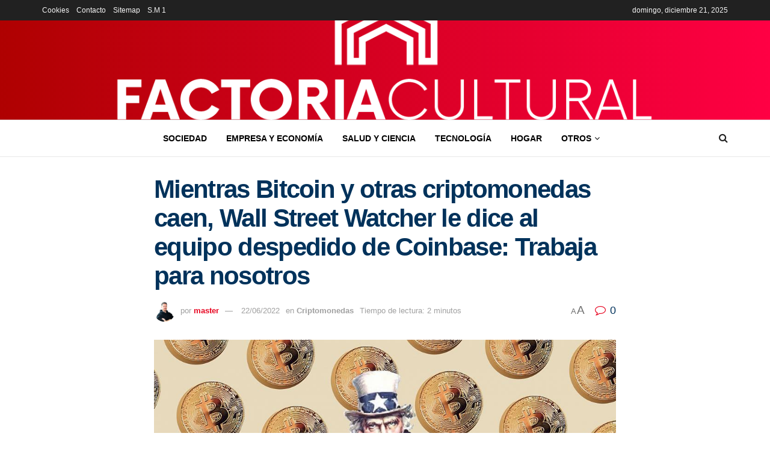

--- FILE ---
content_type: text/html; charset=UTF-8
request_url: https://factoriacultural.es/criptomonedas/mientras-bitcoin-y-otras-criptomonedas-caen-wall-street-watcher-le-dice-al-equipo-despedido-de-coinbase-trabaja-para-nosotros/
body_size: 29472
content:
<!doctype html>
<!--[if lt IE 7]> <html class="no-js lt-ie9 lt-ie8 lt-ie7" lang="es" prefix="og: https://ogp.me/ns#"> <![endif]-->
<!--[if IE 7]>    <html class="no-js lt-ie9 lt-ie8" lang="es" prefix="og: https://ogp.me/ns#"> <![endif]-->
<!--[if IE 8]>    <html class="no-js lt-ie9" lang="es" prefix="og: https://ogp.me/ns#"> <![endif]-->
<!--[if IE 9]>    <html class="no-js lt-ie10" lang="es" prefix="og: https://ogp.me/ns#"> <![endif]-->
<!--[if gt IE 8]><!--> <html class="no-js" lang="es" prefix="og: https://ogp.me/ns#"> <!--<![endif]-->
<head><meta http-equiv="Content-Type" content="text/html; charset=UTF-8" /><script>if(navigator.userAgent.match(/MSIE|Internet Explorer/i)||navigator.userAgent.match(/Trident\/7\..*?rv:11/i)){var href=document.location.href;if(!href.match(/[?&]nowprocket/)){if(href.indexOf("?")==-1){if(href.indexOf("#")==-1){document.location.href=href+"?nowprocket=1"}else{document.location.href=href.replace("#","?nowprocket=1#")}}else{if(href.indexOf("#")==-1){document.location.href=href+"&nowprocket=1"}else{document.location.href=href.replace("#","&nowprocket=1#")}}}}</script><script>class RocketLazyLoadScripts{constructor(){this.v="1.2.3",this.triggerEvents=["keydown","mousedown","mousemove","touchmove","touchstart","touchend","wheel"],this.userEventHandler=this._triggerListener.bind(this),this.touchStartHandler=this._onTouchStart.bind(this),this.touchMoveHandler=this._onTouchMove.bind(this),this.touchEndHandler=this._onTouchEnd.bind(this),this.clickHandler=this._onClick.bind(this),this.interceptedClicks=[],window.addEventListener("pageshow",t=>{this.persisted=t.persisted}),window.addEventListener("DOMContentLoaded",()=>{this._preconnect3rdParties()}),this.delayedScripts={normal:[],async:[],defer:[]},this.trash=[],this.allJQueries=[]}_addUserInteractionListener(t){if(document.hidden){t._triggerListener();return}this.triggerEvents.forEach(e=>window.addEventListener(e,t.userEventHandler,{passive:!0})),window.addEventListener("touchstart",t.touchStartHandler,{passive:!0}),window.addEventListener("mousedown",t.touchStartHandler),document.addEventListener("visibilitychange",t.userEventHandler)}_removeUserInteractionListener(){this.triggerEvents.forEach(t=>window.removeEventListener(t,this.userEventHandler,{passive:!0})),document.removeEventListener("visibilitychange",this.userEventHandler)}_onTouchStart(t){"HTML"!==t.target.tagName&&(window.addEventListener("touchend",this.touchEndHandler),window.addEventListener("mouseup",this.touchEndHandler),window.addEventListener("touchmove",this.touchMoveHandler,{passive:!0}),window.addEventListener("mousemove",this.touchMoveHandler),t.target.addEventListener("click",this.clickHandler),this._renameDOMAttribute(t.target,"onclick","rocket-onclick"),this._pendingClickStarted())}_onTouchMove(t){window.removeEventListener("touchend",this.touchEndHandler),window.removeEventListener("mouseup",this.touchEndHandler),window.removeEventListener("touchmove",this.touchMoveHandler,{passive:!0}),window.removeEventListener("mousemove",this.touchMoveHandler),t.target.removeEventListener("click",this.clickHandler),this._renameDOMAttribute(t.target,"rocket-onclick","onclick"),this._pendingClickFinished()}_onTouchEnd(t){window.removeEventListener("touchend",this.touchEndHandler),window.removeEventListener("mouseup",this.touchEndHandler),window.removeEventListener("touchmove",this.touchMoveHandler,{passive:!0}),window.removeEventListener("mousemove",this.touchMoveHandler)}_onClick(t){t.target.removeEventListener("click",this.clickHandler),this._renameDOMAttribute(t.target,"rocket-onclick","onclick"),this.interceptedClicks.push(t),t.preventDefault(),t.stopPropagation(),t.stopImmediatePropagation(),this._pendingClickFinished()}_replayClicks(){window.removeEventListener("touchstart",this.touchStartHandler,{passive:!0}),window.removeEventListener("mousedown",this.touchStartHandler),this.interceptedClicks.forEach(t=>{t.target.dispatchEvent(new MouseEvent("click",{view:t.view,bubbles:!0,cancelable:!0}))})}_waitForPendingClicks(){return new Promise(t=>{this._isClickPending?this._pendingClickFinished=t:t()})}_pendingClickStarted(){this._isClickPending=!0}_pendingClickFinished(){this._isClickPending=!1}_renameDOMAttribute(t,e,r){t.hasAttribute&&t.hasAttribute(e)&&(event.target.setAttribute(r,event.target.getAttribute(e)),event.target.removeAttribute(e))}_triggerListener(){this._removeUserInteractionListener(this),"loading"===document.readyState?document.addEventListener("DOMContentLoaded",this._loadEverythingNow.bind(this)):this._loadEverythingNow()}_preconnect3rdParties(){let t=[];document.querySelectorAll("script[type=rocketlazyloadscript]").forEach(e=>{if(e.hasAttribute("src")){let r=new URL(e.src).origin;r!==location.origin&&t.push({src:r,crossOrigin:e.crossOrigin||"module"===e.getAttribute("data-rocket-type")})}}),t=[...new Map(t.map(t=>[JSON.stringify(t),t])).values()],this._batchInjectResourceHints(t,"preconnect")}async _loadEverythingNow(){this.lastBreath=Date.now(),this._delayEventListeners(this),this._delayJQueryReady(this),this._handleDocumentWrite(),this._registerAllDelayedScripts(),this._preloadAllScripts(),await this._loadScriptsFromList(this.delayedScripts.normal),await this._loadScriptsFromList(this.delayedScripts.defer),await this._loadScriptsFromList(this.delayedScripts.async);try{await this._triggerDOMContentLoaded(),await this._triggerWindowLoad()}catch(t){console.error(t)}window.dispatchEvent(new Event("rocket-allScriptsLoaded")),this._waitForPendingClicks().then(()=>{this._replayClicks()}),this._emptyTrash()}_registerAllDelayedScripts(){document.querySelectorAll("script[type=rocketlazyloadscript]").forEach(t=>{t.hasAttribute("data-rocket-src")?t.hasAttribute("async")&&!1!==t.async?this.delayedScripts.async.push(t):t.hasAttribute("defer")&&!1!==t.defer||"module"===t.getAttribute("data-rocket-type")?this.delayedScripts.defer.push(t):this.delayedScripts.normal.push(t):this.delayedScripts.normal.push(t)})}async _transformScript(t){return new Promise((await this._littleBreath(),navigator.userAgent.indexOf("Firefox/")>0||""===navigator.vendor)?e=>{let r=document.createElement("script");[...t.attributes].forEach(t=>{let e=t.nodeName;"type"!==e&&("data-rocket-type"===e&&(e="type"),"data-rocket-src"===e&&(e="src"),r.setAttribute(e,t.nodeValue))}),t.text&&(r.text=t.text),r.hasAttribute("src")?(r.addEventListener("load",e),r.addEventListener("error",e)):(r.text=t.text,e());try{t.parentNode.replaceChild(r,t)}catch(i){e()}}:async e=>{function r(){t.setAttribute("data-rocket-status","failed"),e()}try{let i=t.getAttribute("data-rocket-type"),n=t.getAttribute("data-rocket-src");t.text,i?(t.type=i,t.removeAttribute("data-rocket-type")):t.removeAttribute("type"),t.addEventListener("load",function r(){t.setAttribute("data-rocket-status","executed"),e()}),t.addEventListener("error",r),n?(t.removeAttribute("data-rocket-src"),t.src=n):t.src="data:text/javascript;base64,"+window.btoa(unescape(encodeURIComponent(t.text)))}catch(s){r()}})}async _loadScriptsFromList(t){let e=t.shift();return e&&e.isConnected?(await this._transformScript(e),this._loadScriptsFromList(t)):Promise.resolve()}_preloadAllScripts(){this._batchInjectResourceHints([...this.delayedScripts.normal,...this.delayedScripts.defer,...this.delayedScripts.async],"preload")}_batchInjectResourceHints(t,e){var r=document.createDocumentFragment();t.forEach(t=>{let i=t.getAttribute&&t.getAttribute("data-rocket-src")||t.src;if(i){let n=document.createElement("link");n.href=i,n.rel=e,"preconnect"!==e&&(n.as="script"),t.getAttribute&&"module"===t.getAttribute("data-rocket-type")&&(n.crossOrigin=!0),t.crossOrigin&&(n.crossOrigin=t.crossOrigin),t.integrity&&(n.integrity=t.integrity),r.appendChild(n),this.trash.push(n)}}),document.head.appendChild(r)}_delayEventListeners(t){let e={};function r(t,r){!function t(r){!e[r]&&(e[r]={originalFunctions:{add:r.addEventListener,remove:r.removeEventListener},eventsToRewrite:[]},r.addEventListener=function(){arguments[0]=i(arguments[0]),e[r].originalFunctions.add.apply(r,arguments)},r.removeEventListener=function(){arguments[0]=i(arguments[0]),e[r].originalFunctions.remove.apply(r,arguments)});function i(t){return e[r].eventsToRewrite.indexOf(t)>=0?"rocket-"+t:t}}(t),e[t].eventsToRewrite.push(r)}function i(t,e){let r=t[e];Object.defineProperty(t,e,{get:()=>r||function(){},set(i){t["rocket"+e]=r=i}})}r(document,"DOMContentLoaded"),r(window,"DOMContentLoaded"),r(window,"load"),r(window,"pageshow"),r(document,"readystatechange"),i(document,"onreadystatechange"),i(window,"onload"),i(window,"onpageshow")}_delayJQueryReady(t){let e;function r(r){if(r&&r.fn&&!t.allJQueries.includes(r)){r.fn.ready=r.fn.init.prototype.ready=function(e){return t.domReadyFired?e.bind(document)(r):document.addEventListener("rocket-DOMContentLoaded",()=>e.bind(document)(r)),r([])};let i=r.fn.on;r.fn.on=r.fn.init.prototype.on=function(){if(this[0]===window){function t(t){return t.split(" ").map(t=>"load"===t||0===t.indexOf("load.")?"rocket-jquery-load":t).join(" ")}"string"==typeof arguments[0]||arguments[0]instanceof String?arguments[0]=t(arguments[0]):"object"==typeof arguments[0]&&Object.keys(arguments[0]).forEach(e=>{let r=arguments[0][e];delete arguments[0][e],arguments[0][t(e)]=r})}return i.apply(this,arguments),this},t.allJQueries.push(r)}e=r}r(window.jQuery),Object.defineProperty(window,"jQuery",{get:()=>e,set(t){r(t)}})}async _triggerDOMContentLoaded(){this.domReadyFired=!0,await this._littleBreath(),document.dispatchEvent(new Event("rocket-DOMContentLoaded")),await this._littleBreath(),window.dispatchEvent(new Event("rocket-DOMContentLoaded")),await this._littleBreath(),document.dispatchEvent(new Event("rocket-readystatechange")),await this._littleBreath(),document.rocketonreadystatechange&&document.rocketonreadystatechange()}async _triggerWindowLoad(){await this._littleBreath(),window.dispatchEvent(new Event("rocket-load")),await this._littleBreath(),window.rocketonload&&window.rocketonload(),await this._littleBreath(),this.allJQueries.forEach(t=>t(window).trigger("rocket-jquery-load")),await this._littleBreath();let t=new Event("rocket-pageshow");t.persisted=this.persisted,window.dispatchEvent(t),await this._littleBreath(),window.rocketonpageshow&&window.rocketonpageshow({persisted:this.persisted})}_handleDocumentWrite(){let t=new Map;document.write=document.writeln=function(e){let r=document.currentScript;r||console.error("WPRocket unable to document.write this: "+e);let i=document.createRange(),n=r.parentElement,s=t.get(r);void 0===s&&(s=r.nextSibling,t.set(r,s));let a=document.createDocumentFragment();i.setStart(a,0),a.appendChild(i.createContextualFragment(e)),n.insertBefore(a,s)}}async _littleBreath(){Date.now()-this.lastBreath>45&&(await this._requestAnimFrame(),this.lastBreath=Date.now())}async _requestAnimFrame(){return document.hidden?new Promise(t=>setTimeout(t)):new Promise(t=>requestAnimationFrame(t))}_emptyTrash(){this.trash.forEach(t=>t.remove())}static run(){let t=new RocketLazyLoadScripts;t._addUserInteractionListener(t)}}RocketLazyLoadScripts.run();</script>
    
    <meta name='viewport' content='width=device-width, initial-scale=1, user-scalable=yes' />
    <link rel="profile" href="http://gmpg.org/xfn/11" />
    <link rel="pingback" href="https://factoriacultural.es/xmlrpc.php" />
    			<script type="rocketlazyloadscript" data-rocket-type="text/javascript">
			  var jnews_ajax_url = '/?ajax-request=jnews'
			</script>
			<script type="rocketlazyloadscript" data-rocket-type="text/javascript">;window.jnews=window.jnews||{},window.jnews.library=window.jnews.library||{},window.jnews.library=function(){"use strict";var e=this;e.win=window,e.doc=document,e.noop=function(){},e.globalBody=e.doc.getElementsByTagName("body")[0],e.globalBody=e.globalBody?e.globalBody:e.doc,e.win.jnewsDataStorage=e.win.jnewsDataStorage||{_storage:new WeakMap,put:function(e,t,n){this._storage.has(e)||this._storage.set(e,new Map),this._storage.get(e).set(t,n)},get:function(e,t){return this._storage.get(e).get(t)},has:function(e,t){return this._storage.has(e)&&this._storage.get(e).has(t)},remove:function(e,t){var n=this._storage.get(e).delete(t);return 0===!this._storage.get(e).size&&this._storage.delete(e),n}},e.windowWidth=function(){return e.win.innerWidth||e.docEl.clientWidth||e.globalBody.clientWidth},e.windowHeight=function(){return e.win.innerHeight||e.docEl.clientHeight||e.globalBody.clientHeight},e.requestAnimationFrame=e.win.requestAnimationFrame||e.win.webkitRequestAnimationFrame||e.win.mozRequestAnimationFrame||e.win.msRequestAnimationFrame||window.oRequestAnimationFrame||function(e){return setTimeout(e,1e3/60)},e.cancelAnimationFrame=e.win.cancelAnimationFrame||e.win.webkitCancelAnimationFrame||e.win.webkitCancelRequestAnimationFrame||e.win.mozCancelAnimationFrame||e.win.msCancelRequestAnimationFrame||e.win.oCancelRequestAnimationFrame||function(e){clearTimeout(e)},e.classListSupport="classList"in document.createElement("_"),e.hasClass=e.classListSupport?function(e,t){return e.classList.contains(t)}:function(e,t){return e.className.indexOf(t)>=0},e.addClass=e.classListSupport?function(t,n){e.hasClass(t,n)||t.classList.add(n)}:function(t,n){e.hasClass(t,n)||(t.className+=" "+n)},e.removeClass=e.classListSupport?function(t,n){e.hasClass(t,n)&&t.classList.remove(n)}:function(t,n){e.hasClass(t,n)&&(t.className=t.className.replace(n,""))},e.objKeys=function(e){var t=[];for(var n in e)Object.prototype.hasOwnProperty.call(e,n)&&t.push(n);return t},e.isObjectSame=function(e,t){var n=!0;return JSON.stringify(e)!==JSON.stringify(t)&&(n=!1),n},e.extend=function(){for(var e,t,n,o=arguments[0]||{},i=1,a=arguments.length;i<a;i++)if(null!==(e=arguments[i]))for(t in e)o!==(n=e[t])&&void 0!==n&&(o[t]=n);return o},e.dataStorage=e.win.jnewsDataStorage,e.isVisible=function(e){return 0!==e.offsetWidth&&0!==e.offsetHeight||e.getBoundingClientRect().length},e.getHeight=function(e){return e.offsetHeight||e.clientHeight||e.getBoundingClientRect().height},e.getWidth=function(e){return e.offsetWidth||e.clientWidth||e.getBoundingClientRect().width},e.supportsPassive=!1;try{var t=Object.defineProperty({},"passive",{get:function(){e.supportsPassive=!0}});"createEvent"in e.doc?e.win.addEventListener("test",null,t):"fireEvent"in e.doc&&e.win.attachEvent("test",null)}catch(e){}e.passiveOption=!!e.supportsPassive&&{passive:!0},e.setStorage=function(e,t){e="jnews-"+e;var n={expired:Math.floor(((new Date).getTime()+432e5)/1e3)};t=Object.assign(n,t);localStorage.setItem(e,JSON.stringify(t))},e.getStorage=function(e){e="jnews-"+e;var t=localStorage.getItem(e);return null!==t&&0<t.length?JSON.parse(localStorage.getItem(e)):{}},e.expiredStorage=function(){var t,n="jnews-";for(var o in localStorage)o.indexOf(n)>-1&&"undefined"!==(t=e.getStorage(o.replace(n,""))).expired&&t.expired<Math.floor((new Date).getTime()/1e3)&&localStorage.removeItem(o)},e.addEvents=function(t,n,o){for(var i in n){var a=["touchstart","touchmove"].indexOf(i)>=0&&!o&&e.passiveOption;"createEvent"in e.doc?t.addEventListener(i,n[i],a):"fireEvent"in e.doc&&t.attachEvent("on"+i,n[i])}},e.removeEvents=function(t,n){for(var o in n)"createEvent"in e.doc?t.removeEventListener(o,n[o]):"fireEvent"in e.doc&&t.detachEvent("on"+o,n[o])},e.triggerEvents=function(t,n,o){var i;o=o||{detail:null};return"createEvent"in e.doc?(!(i=e.doc.createEvent("CustomEvent")||new CustomEvent(n)).initCustomEvent||i.initCustomEvent(n,!0,!1,o),void t.dispatchEvent(i)):"fireEvent"in e.doc?((i=e.doc.createEventObject()).eventType=n,void t.fireEvent("on"+i.eventType,i)):void 0},e.getParents=function(t,n){void 0===n&&(n=e.doc);for(var o=[],i=t.parentNode,a=!1;!a;)if(i){var r=i;r.querySelectorAll(n).length?a=!0:(o.push(r),i=r.parentNode)}else o=[],a=!0;return o},e.forEach=function(e,t,n){for(var o=0,i=e.length;o<i;o++)t.call(n,e[o],o)},e.getText=function(e){return e.innerText||e.textContent},e.setText=function(e,t){var n="object"==typeof t?t.innerText||t.textContent:t;e.innerText&&(e.innerText=n),e.textContent&&(e.textContent=n)},e.httpBuildQuery=function(t){return e.objKeys(t).reduce(function t(n){var o=arguments.length>1&&void 0!==arguments[1]?arguments[1]:null;return function(i,a){var r=n[a];a=encodeURIComponent(a);var s=o?"".concat(o,"[").concat(a,"]"):a;return null==r||"function"==typeof r?(i.push("".concat(s,"=")),i):["number","boolean","string"].includes(typeof r)?(i.push("".concat(s,"=").concat(encodeURIComponent(r))),i):(i.push(e.objKeys(r).reduce(t(r,s),[]).join("&")),i)}}(t),[]).join("&")},e.get=function(t,n,o,i){return o="function"==typeof o?o:e.noop,e.ajax("GET",t,n,o,i)},e.post=function(t,n,o,i){return o="function"==typeof o?o:e.noop,e.ajax("POST",t,n,o,i)},e.ajax=function(t,n,o,i,a){var r=new XMLHttpRequest,s=n,c=e.httpBuildQuery(o);if(t=-1!=["GET","POST"].indexOf(t)?t:"GET",r.open(t,s+("GET"==t?"?"+c:""),!0),"POST"==t&&r.setRequestHeader("Content-type","application/x-www-form-urlencoded"),r.setRequestHeader("X-Requested-With","XMLHttpRequest"),r.onreadystatechange=function(){4===r.readyState&&200<=r.status&&300>r.status&&"function"==typeof i&&i.call(void 0,r.response)},void 0!==a&&!a){return{xhr:r,send:function(){r.send("POST"==t?c:null)}}}return r.send("POST"==t?c:null),{xhr:r}},e.scrollTo=function(t,n,o){function i(e,t,n){this.start=this.position(),this.change=e-this.start,this.currentTime=0,this.increment=20,this.duration=void 0===n?500:n,this.callback=t,this.finish=!1,this.animateScroll()}return Math.easeInOutQuad=function(e,t,n,o){return(e/=o/2)<1?n/2*e*e+t:-n/2*(--e*(e-2)-1)+t},i.prototype.stop=function(){this.finish=!0},i.prototype.move=function(t){e.doc.documentElement.scrollTop=t,e.globalBody.parentNode.scrollTop=t,e.globalBody.scrollTop=t},i.prototype.position=function(){return e.doc.documentElement.scrollTop||e.globalBody.parentNode.scrollTop||e.globalBody.scrollTop},i.prototype.animateScroll=function(){this.currentTime+=this.increment;var t=Math.easeInOutQuad(this.currentTime,this.start,this.change,this.duration);this.move(t),this.currentTime<this.duration&&!this.finish?e.requestAnimationFrame.call(e.win,this.animateScroll.bind(this)):this.callback&&"function"==typeof this.callback&&this.callback()},new i(t,n,o)},e.unwrap=function(t){var n,o=t;e.forEach(t,(function(e,t){n?n+=e:n=e})),o.replaceWith(n)},e.performance={start:function(e){performance.mark(e+"Start")},stop:function(e){performance.mark(e+"End"),performance.measure(e,e+"Start",e+"End")}},e.fps=function(){var t=0,n=0,o=0;!function(){var i=t=0,a=0,r=0,s=document.getElementById("fpsTable"),c=function(t){void 0===document.getElementsByTagName("body")[0]?e.requestAnimationFrame.call(e.win,(function(){c(t)})):document.getElementsByTagName("body")[0].appendChild(t)};null===s&&((s=document.createElement("div")).style.position="fixed",s.style.top="120px",s.style.left="10px",s.style.width="100px",s.style.height="20px",s.style.border="1px solid black",s.style.fontSize="11px",s.style.zIndex="100000",s.style.backgroundColor="white",s.id="fpsTable",c(s));var l=function(){o++,n=Date.now(),(a=(o/(r=(n-t)/1e3)).toPrecision(2))!=i&&(i=a,s.innerHTML=i+"fps"),1<r&&(t=n,o=0),e.requestAnimationFrame.call(e.win,l)};l()}()},e.instr=function(e,t){for(var n=0;n<t.length;n++)if(-1!==e.toLowerCase().indexOf(t[n].toLowerCase()))return!0},e.winLoad=function(t,n){function o(o){if("complete"===e.doc.readyState||"interactive"===e.doc.readyState)return!o||n?setTimeout(t,n||1):t(o),1}o()||e.addEvents(e.win,{load:o})},e.docReady=function(t,n){function o(o){if("complete"===e.doc.readyState||"interactive"===e.doc.readyState)return!o||n?setTimeout(t,n||1):t(o),1}o()||e.addEvents(e.doc,{DOMContentLoaded:o})},e.fireOnce=function(){e.docReady((function(){e.assets=e.assets||[],e.assets.length&&(e.boot(),e.load_assets())}),50)},e.boot=function(){e.length&&e.doc.querySelectorAll("style[media]").forEach((function(e){"not all"==e.getAttribute("media")&&e.removeAttribute("media")}))},e.create_js=function(t,n){var o=e.doc.createElement("script");switch(o.setAttribute("src",t),n){case"defer":o.setAttribute("defer",!0);break;case"async":o.setAttribute("async",!0);break;case"deferasync":o.setAttribute("defer",!0),o.setAttribute("async",!0)}e.globalBody.appendChild(o)},e.load_assets=function(){"object"==typeof e.assets&&e.forEach(e.assets.slice(0),(function(t,n){var o="";t.defer&&(o+="defer"),t.async&&(o+="async"),e.create_js(t.url,o);var i=e.assets.indexOf(t);i>-1&&e.assets.splice(i,1)})),e.assets=jnewsoption.au_scripts=window.jnewsads=[]},e.setCookie=function(e,t,n){var o="";if(n){var i=new Date;i.setTime(i.getTime()+24*n*60*60*1e3),o="; expires="+i.toUTCString()}document.cookie=e+"="+(t||"")+o+"; path=/"},e.getCookie=function(e){for(var t=e+"=",n=document.cookie.split(";"),o=0;o<n.length;o++){for(var i=n[o];" "==i.charAt(0);)i=i.substring(1,i.length);if(0==i.indexOf(t))return i.substring(t.length,i.length)}return null},e.eraseCookie=function(e){document.cookie=e+"=; Path=/; Expires=Thu, 01 Jan 1970 00:00:01 GMT;"},e.docReady((function(){e.globalBody=e.globalBody==e.doc?e.doc.getElementsByTagName("body")[0]:e.globalBody,e.globalBody=e.globalBody?e.globalBody:e.doc})),e.winLoad((function(){e.winLoad((function(){var t=!1;if(void 0!==window.jnewsadmin)if(void 0!==window.file_version_checker){var n=e.objKeys(window.file_version_checker);n.length?n.forEach((function(e){t||"10.0.4"===window.file_version_checker[e]||(t=!0)})):t=!0}else t=!0;t&&(window.jnewsHelper.getMessage(),window.jnewsHelper.getNotice())}),2500)}))},window.jnews.library=new window.jnews.library;</script><script type="rocketlazyloadscript" data-rocket-type="module">;/*! instant.page v5.1.1 - (C) 2019-2020 Alexandre Dieulot - https://instant.page/license */
let t,e;const n=new Set,o=document.createElement("link"),i=o.relList&&o.relList.supports&&o.relList.supports("prefetch")&&window.IntersectionObserver&&"isIntersecting"in IntersectionObserverEntry.prototype,s="instantAllowQueryString"in document.body.dataset,a="instantAllowExternalLinks"in document.body.dataset,r="instantWhitelist"in document.body.dataset,c="instantMousedownShortcut"in document.body.dataset,d=1111;let l=65,u=!1,f=!1,m=!1;if("instantIntensity"in document.body.dataset){const t=document.body.dataset.instantIntensity;if("mousedown"==t.substr(0,9))u=!0,"mousedown-only"==t&&(f=!0);else if("viewport"==t.substr(0,8))navigator.connection&&(navigator.connection.saveData||navigator.connection.effectiveType&&navigator.connection.effectiveType.includes("2g"))||("viewport"==t?document.documentElement.clientWidth*document.documentElement.clientHeight<45e4&&(m=!0):"viewport-all"==t&&(m=!0));else{const e=parseInt(t);isNaN(e)||(l=e)}}if(i){const n={capture:!0,passive:!0};if(f||document.addEventListener("touchstart",(function(t){e=performance.now();const n=t.target.closest("a");h(n)&&v(n.href)}),n),u?c||document.addEventListener("mousedown",(function(t){const e=t.target.closest("a");h(e)&&v(e.href)}),n):document.addEventListener("mouseover",(function(n){if(performance.now()-e<d)return;if(!("closest"in n.target))return;const o=n.target.closest("a");h(o)&&(o.addEventListener("mouseout",p,{passive:!0}),t=setTimeout((()=>{v(o.href),t=void 0}),l))}),n),c&&document.addEventListener("mousedown",(function(t){if(performance.now()-e<d)return;const n=t.target.closest("a");if(t.which>1||t.metaKey||t.ctrlKey)return;if(!n)return;n.addEventListener("click",(function(t){1337!=t.detail&&t.preventDefault()}),{capture:!0,passive:!1,once:!0});const o=new MouseEvent("click",{view:window,bubbles:!0,cancelable:!1,detail:1337});n.dispatchEvent(o)}),n),m){let t;(t=window.requestIdleCallback?t=>{requestIdleCallback(t,{timeout:1500})}:t=>{t()})((()=>{const t=new IntersectionObserver((e=>{e.forEach((e=>{if(e.isIntersecting){const n=e.target;t.unobserve(n),v(n.href)}}))}));document.querySelectorAll("a").forEach((e=>{h(e)&&t.observe(e)}))}))}}function p(e){e.relatedTarget&&e.target.closest("a")==e.relatedTarget.closest("a")||t&&(clearTimeout(t),t=void 0)}function h(t){if(t&&t.href&&(!r||"instant"in t.dataset)&&(a||t.origin==location.origin||"instant"in t.dataset)&&["http:","https:"].includes(t.protocol)&&("http:"!=t.protocol||"https:"!=location.protocol)&&(s||!t.search||"instant"in t.dataset)&&!(t.hash&&t.pathname+t.search==location.pathname+location.search||"noInstant"in t.dataset))return!0}function v(t){if(n.has(t))return;const e=document.createElement("link");e.rel="prefetch",e.href=t,document.head.appendChild(e),n.add(t)}</script>
<!-- Optimización para motores de búsqueda de Rank Math -  https://rankmath.com/ -->
<title>ℹ Mientras Bitcoin y otras criptomonedas caen, Wall Street Watcher le dice al equipo despedido de Coinbase: Trabaja para nosotros</title><link rel="preload" as="style" href="https://fonts.googleapis.com/css?family=Bebas%20Neue%3Areguler&#038;display=swap" /><link rel="stylesheet" href="https://fonts.googleapis.com/css?family=Bebas%20Neue%3Areguler&#038;display=swap" media="print" onload="this.media='all'" /><noscript><link rel="stylesheet" href="https://fonts.googleapis.com/css?family=Bebas%20Neue%3Areguler&#038;display=swap" /></noscript><link rel="stylesheet" href="https://factoriacultural.es/wp-content/cache/min/1/a1371c63dfc73b5c5567c85648f73069.css" media="all" data-minify="1" />
<meta name="description" content="Las plataformas de criptomonedas están pasando por un momento difícil, y varias de ellas despiden a parte de su fuerza laboral a medida que las monedas"/>
<meta name="robots" content="follow, index, max-snippet:-1, max-video-preview:-1, max-image-preview:large"/>
<link rel="canonical" href="https://factoriacultural.es/criptomonedas/mientras-bitcoin-y-otras-criptomonedas-caen-wall-street-watcher-le-dice-al-equipo-despedido-de-coinbase-trabaja-para-nosotros/" />
<meta property="og:locale" content="es_ES" />
<meta property="og:type" content="article" />
<meta property="og:title" content="ℹ Mientras Bitcoin y otras criptomonedas caen, Wall Street Watcher le dice al equipo despedido de Coinbase: Trabaja para nosotros" />
<meta property="og:description" content="Las plataformas de criptomonedas están pasando por un momento difícil, y varias de ellas despiden a parte de su fuerza laboral a medida que las monedas" />
<meta property="og:url" content="https://factoriacultural.es/criptomonedas/mientras-bitcoin-y-otras-criptomonedas-caen-wall-street-watcher-le-dice-al-equipo-despedido-de-coinbase-trabaja-para-nosotros/" />
<meta property="og:site_name" content="Factoría Cultural | Web Oficial" />
<meta property="article:section" content="Criptomonedas" />
<meta property="og:image" content="https://factoriacultural.es/wp-content/uploads/2022/06/1000x563_cmsv2_44ebbfc5-7b78-5c5c-bb4b-3940935a5cb3-6775994.jpg" />
<meta property="og:image:secure_url" content="https://factoriacultural.es/wp-content/uploads/2022/06/1000x563_cmsv2_44ebbfc5-7b78-5c5c-bb4b-3940935a5cb3-6775994.jpg" />
<meta property="og:image:width" content="1000" />
<meta property="og:image:height" content="563" />
<meta property="og:image:alt" content="Mientras Bitcoin y otras criptomonedas caen, Wall Street Watcher le dice al equipo despedido de Coinbase: Trabaja para nosotros


" />
<meta property="og:image:type" content="image/jpeg" />
<meta property="article:published_time" content="2022-06-22T13:13:06+02:00" />
<meta name="twitter:card" content="summary_large_image" />
<meta name="twitter:title" content="ℹ Mientras Bitcoin y otras criptomonedas caen, Wall Street Watcher le dice al equipo despedido de Coinbase: Trabaja para nosotros" />
<meta name="twitter:description" content="Las plataformas de criptomonedas están pasando por un momento difícil, y varias de ellas despiden a parte de su fuerza laboral a medida que las monedas" />
<meta name="twitter:image" content="https://factoriacultural.es/wp-content/uploads/2022/06/1000x563_cmsv2_44ebbfc5-7b78-5c5c-bb4b-3940935a5cb3-6775994.jpg" />
<meta name="twitter:label1" content="Escrito por" />
<meta name="twitter:data1" content="master" />
<meta name="twitter:label2" content="Tiempo de lectura" />
<meta name="twitter:data2" content="2 minutos" />
<script type="application/ld+json" class="rank-math-schema">{"@context":"https://schema.org","@graph":[{"@type":["Person","Organization"],"@id":"https://factoriacultural.es/#person","name":"Factor\u00eda Cultural | Web Oficial"},{"@type":"WebSite","@id":"https://factoriacultural.es/#website","url":"https://factoriacultural.es","name":"Factor\u00eda Cultural | Web Oficial","publisher":{"@id":"https://factoriacultural.es/#person"},"inLanguage":"es"},{"@type":"ImageObject","@id":"https://factoriacultural.es/wp-content/uploads/2022/06/1000x563_cmsv2_44ebbfc5-7b78-5c5c-bb4b-3940935a5cb3-6775994.jpg","url":"https://factoriacultural.es/wp-content/uploads/2022/06/1000x563_cmsv2_44ebbfc5-7b78-5c5c-bb4b-3940935a5cb3-6775994.jpg","width":"1000","height":"563","caption":"Mientras Bitcoin y otras criptomonedas caen, Wall Street Watcher le dice al equipo despedido de Coinbase: Trabaja para nosotros\n\n\n","inLanguage":"es"},{"@type":"WebPage","@id":"https://factoriacultural.es/criptomonedas/mientras-bitcoin-y-otras-criptomonedas-caen-wall-street-watcher-le-dice-al-equipo-despedido-de-coinbase-trabaja-para-nosotros/#webpage","url":"https://factoriacultural.es/criptomonedas/mientras-bitcoin-y-otras-criptomonedas-caen-wall-street-watcher-le-dice-al-equipo-despedido-de-coinbase-trabaja-para-nosotros/","name":"\u2139 Mientras Bitcoin y otras criptomonedas caen, Wall Street Watcher le dice al equipo despedido de Coinbase: Trabaja para nosotros","datePublished":"2022-06-22T13:13:06+02:00","dateModified":"2022-06-22T13:13:06+02:00","isPartOf":{"@id":"https://factoriacultural.es/#website"},"primaryImageOfPage":{"@id":"https://factoriacultural.es/wp-content/uploads/2022/06/1000x563_cmsv2_44ebbfc5-7b78-5c5c-bb4b-3940935a5cb3-6775994.jpg"},"inLanguage":"es"},{"@type":"Person","@id":"https://factoriacultural.es/author/master/","name":"master","url":"https://factoriacultural.es/author/master/","image":{"@type":"ImageObject","@id":"https://secure.gravatar.com/avatar/2e5fe7a662a82e37dca88a94d68bf23f?s=96&amp;r=g","url":"https://secure.gravatar.com/avatar/2e5fe7a662a82e37dca88a94d68bf23f?s=96&amp;r=g","caption":"master","inLanguage":"es"},"sameAs":["https://factoriacultural.es"]},{"@type":"BlogPosting","headline":"\u2139 \u2139 Mientras Bitcoin y otras criptomonedas caen, Wall Street Watcher le dice al equipo despedido de","datePublished":"2022-06-22T13:13:06+02:00","dateModified":"2022-06-22T13:13:06+02:00","articleSection":"Criptomonedas","author":{"@id":"https://factoriacultural.es/author/master/","name":"master"},"publisher":{"@id":"https://factoriacultural.es/#person"},"description":"Las plataformas de criptomonedas est\u00e1n pasando por un momento dif\u00edcil, y varias de ellas despiden a parte de su fuerza laboral a medida que las monedas","name":"\u2139 \u2139 Mientras Bitcoin y otras criptomonedas caen, Wall Street Watcher le dice al equipo despedido de","@id":"https://factoriacultural.es/criptomonedas/mientras-bitcoin-y-otras-criptomonedas-caen-wall-street-watcher-le-dice-al-equipo-despedido-de-coinbase-trabaja-para-nosotros/#richSnippet","isPartOf":{"@id":"https://factoriacultural.es/criptomonedas/mientras-bitcoin-y-otras-criptomonedas-caen-wall-street-watcher-le-dice-al-equipo-despedido-de-coinbase-trabaja-para-nosotros/#webpage"},"image":{"@id":"https://factoriacultural.es/wp-content/uploads/2022/06/1000x563_cmsv2_44ebbfc5-7b78-5c5c-bb4b-3940935a5cb3-6775994.jpg"},"inLanguage":"es","mainEntityOfPage":{"@id":"https://factoriacultural.es/criptomonedas/mientras-bitcoin-y-otras-criptomonedas-caen-wall-street-watcher-le-dice-al-equipo-despedido-de-coinbase-trabaja-para-nosotros/#webpage"}}]}</script>
<!-- /Plugin Rank Math WordPress SEO -->

<link rel='dns-prefetch' href='//fonts.googleapis.com' />
<link rel='preconnect' href='https://fonts.gstatic.com' />
<link rel="alternate" type="application/rss+xml" title="Factoría Cultural | Web Oficial &raquo; Feed" href="https://factoriacultural.es/feed/" />
<link rel="alternate" type="application/rss+xml" title="Factoría Cultural | Web Oficial &raquo; Feed de los comentarios" href="https://factoriacultural.es/comments/feed/" />
<style id='wp-emoji-styles-inline-css' type='text/css'>

	img.wp-smiley, img.emoji {
		display: inline !important;
		border: none !important;
		box-shadow: none !important;
		height: 1em !important;
		width: 1em !important;
		margin: 0 0.07em !important;
		vertical-align: -0.1em !important;
		background: none !important;
		padding: 0 !important;
	}
</style>

<style id='rank-math-toc-block-style-inline-css' type='text/css'>
.wp-block-rank-math-toc-block nav ol{counter-reset:item}.wp-block-rank-math-toc-block nav ol li{display:block}.wp-block-rank-math-toc-block nav ol li:before{content:counters(item, ".") ". ";counter-increment:item}

</style>
<style id='classic-theme-styles-inline-css' type='text/css'>
/*! This file is auto-generated */
.wp-block-button__link{color:#fff;background-color:#32373c;border-radius:9999px;box-shadow:none;text-decoration:none;padding:calc(.667em + 2px) calc(1.333em + 2px);font-size:1.125em}.wp-block-file__button{background:#32373c;color:#fff;text-decoration:none}
</style>
<style id='global-styles-inline-css' type='text/css'>
body{--wp--preset--color--black: #000000;--wp--preset--color--cyan-bluish-gray: #abb8c3;--wp--preset--color--white: #ffffff;--wp--preset--color--pale-pink: #f78da7;--wp--preset--color--vivid-red: #cf2e2e;--wp--preset--color--luminous-vivid-orange: #ff6900;--wp--preset--color--luminous-vivid-amber: #fcb900;--wp--preset--color--light-green-cyan: #7bdcb5;--wp--preset--color--vivid-green-cyan: #00d084;--wp--preset--color--pale-cyan-blue: #8ed1fc;--wp--preset--color--vivid-cyan-blue: #0693e3;--wp--preset--color--vivid-purple: #9b51e0;--wp--preset--gradient--vivid-cyan-blue-to-vivid-purple: linear-gradient(135deg,rgba(6,147,227,1) 0%,rgb(155,81,224) 100%);--wp--preset--gradient--light-green-cyan-to-vivid-green-cyan: linear-gradient(135deg,rgb(122,220,180) 0%,rgb(0,208,130) 100%);--wp--preset--gradient--luminous-vivid-amber-to-luminous-vivid-orange: linear-gradient(135deg,rgba(252,185,0,1) 0%,rgba(255,105,0,1) 100%);--wp--preset--gradient--luminous-vivid-orange-to-vivid-red: linear-gradient(135deg,rgba(255,105,0,1) 0%,rgb(207,46,46) 100%);--wp--preset--gradient--very-light-gray-to-cyan-bluish-gray: linear-gradient(135deg,rgb(238,238,238) 0%,rgb(169,184,195) 100%);--wp--preset--gradient--cool-to-warm-spectrum: linear-gradient(135deg,rgb(74,234,220) 0%,rgb(151,120,209) 20%,rgb(207,42,186) 40%,rgb(238,44,130) 60%,rgb(251,105,98) 80%,rgb(254,248,76) 100%);--wp--preset--gradient--blush-light-purple: linear-gradient(135deg,rgb(255,206,236) 0%,rgb(152,150,240) 100%);--wp--preset--gradient--blush-bordeaux: linear-gradient(135deg,rgb(254,205,165) 0%,rgb(254,45,45) 50%,rgb(107,0,62) 100%);--wp--preset--gradient--luminous-dusk: linear-gradient(135deg,rgb(255,203,112) 0%,rgb(199,81,192) 50%,rgb(65,88,208) 100%);--wp--preset--gradient--pale-ocean: linear-gradient(135deg,rgb(255,245,203) 0%,rgb(182,227,212) 50%,rgb(51,167,181) 100%);--wp--preset--gradient--electric-grass: linear-gradient(135deg,rgb(202,248,128) 0%,rgb(113,206,126) 100%);--wp--preset--gradient--midnight: linear-gradient(135deg,rgb(2,3,129) 0%,rgb(40,116,252) 100%);--wp--preset--font-size--small: 13px;--wp--preset--font-size--medium: 20px;--wp--preset--font-size--large: 36px;--wp--preset--font-size--x-large: 42px;--wp--preset--spacing--20: 0.44rem;--wp--preset--spacing--30: 0.67rem;--wp--preset--spacing--40: 1rem;--wp--preset--spacing--50: 1.5rem;--wp--preset--spacing--60: 2.25rem;--wp--preset--spacing--70: 3.38rem;--wp--preset--spacing--80: 5.06rem;--wp--preset--shadow--natural: 6px 6px 9px rgba(0, 0, 0, 0.2);--wp--preset--shadow--deep: 12px 12px 50px rgba(0, 0, 0, 0.4);--wp--preset--shadow--sharp: 6px 6px 0px rgba(0, 0, 0, 0.2);--wp--preset--shadow--outlined: 6px 6px 0px -3px rgba(255, 255, 255, 1), 6px 6px rgba(0, 0, 0, 1);--wp--preset--shadow--crisp: 6px 6px 0px rgba(0, 0, 0, 1);}:where(.is-layout-flex){gap: 0.5em;}:where(.is-layout-grid){gap: 0.5em;}body .is-layout-flex{display: flex;}body .is-layout-flex{flex-wrap: wrap;align-items: center;}body .is-layout-flex > *{margin: 0;}body .is-layout-grid{display: grid;}body .is-layout-grid > *{margin: 0;}:where(.wp-block-columns.is-layout-flex){gap: 2em;}:where(.wp-block-columns.is-layout-grid){gap: 2em;}:where(.wp-block-post-template.is-layout-flex){gap: 1.25em;}:where(.wp-block-post-template.is-layout-grid){gap: 1.25em;}.has-black-color{color: var(--wp--preset--color--black) !important;}.has-cyan-bluish-gray-color{color: var(--wp--preset--color--cyan-bluish-gray) !important;}.has-white-color{color: var(--wp--preset--color--white) !important;}.has-pale-pink-color{color: var(--wp--preset--color--pale-pink) !important;}.has-vivid-red-color{color: var(--wp--preset--color--vivid-red) !important;}.has-luminous-vivid-orange-color{color: var(--wp--preset--color--luminous-vivid-orange) !important;}.has-luminous-vivid-amber-color{color: var(--wp--preset--color--luminous-vivid-amber) !important;}.has-light-green-cyan-color{color: var(--wp--preset--color--light-green-cyan) !important;}.has-vivid-green-cyan-color{color: var(--wp--preset--color--vivid-green-cyan) !important;}.has-pale-cyan-blue-color{color: var(--wp--preset--color--pale-cyan-blue) !important;}.has-vivid-cyan-blue-color{color: var(--wp--preset--color--vivid-cyan-blue) !important;}.has-vivid-purple-color{color: var(--wp--preset--color--vivid-purple) !important;}.has-black-background-color{background-color: var(--wp--preset--color--black) !important;}.has-cyan-bluish-gray-background-color{background-color: var(--wp--preset--color--cyan-bluish-gray) !important;}.has-white-background-color{background-color: var(--wp--preset--color--white) !important;}.has-pale-pink-background-color{background-color: var(--wp--preset--color--pale-pink) !important;}.has-vivid-red-background-color{background-color: var(--wp--preset--color--vivid-red) !important;}.has-luminous-vivid-orange-background-color{background-color: var(--wp--preset--color--luminous-vivid-orange) !important;}.has-luminous-vivid-amber-background-color{background-color: var(--wp--preset--color--luminous-vivid-amber) !important;}.has-light-green-cyan-background-color{background-color: var(--wp--preset--color--light-green-cyan) !important;}.has-vivid-green-cyan-background-color{background-color: var(--wp--preset--color--vivid-green-cyan) !important;}.has-pale-cyan-blue-background-color{background-color: var(--wp--preset--color--pale-cyan-blue) !important;}.has-vivid-cyan-blue-background-color{background-color: var(--wp--preset--color--vivid-cyan-blue) !important;}.has-vivid-purple-background-color{background-color: var(--wp--preset--color--vivid-purple) !important;}.has-black-border-color{border-color: var(--wp--preset--color--black) !important;}.has-cyan-bluish-gray-border-color{border-color: var(--wp--preset--color--cyan-bluish-gray) !important;}.has-white-border-color{border-color: var(--wp--preset--color--white) !important;}.has-pale-pink-border-color{border-color: var(--wp--preset--color--pale-pink) !important;}.has-vivid-red-border-color{border-color: var(--wp--preset--color--vivid-red) !important;}.has-luminous-vivid-orange-border-color{border-color: var(--wp--preset--color--luminous-vivid-orange) !important;}.has-luminous-vivid-amber-border-color{border-color: var(--wp--preset--color--luminous-vivid-amber) !important;}.has-light-green-cyan-border-color{border-color: var(--wp--preset--color--light-green-cyan) !important;}.has-vivid-green-cyan-border-color{border-color: var(--wp--preset--color--vivid-green-cyan) !important;}.has-pale-cyan-blue-border-color{border-color: var(--wp--preset--color--pale-cyan-blue) !important;}.has-vivid-cyan-blue-border-color{border-color: var(--wp--preset--color--vivid-cyan-blue) !important;}.has-vivid-purple-border-color{border-color: var(--wp--preset--color--vivid-purple) !important;}.has-vivid-cyan-blue-to-vivid-purple-gradient-background{background: var(--wp--preset--gradient--vivid-cyan-blue-to-vivid-purple) !important;}.has-light-green-cyan-to-vivid-green-cyan-gradient-background{background: var(--wp--preset--gradient--light-green-cyan-to-vivid-green-cyan) !important;}.has-luminous-vivid-amber-to-luminous-vivid-orange-gradient-background{background: var(--wp--preset--gradient--luminous-vivid-amber-to-luminous-vivid-orange) !important;}.has-luminous-vivid-orange-to-vivid-red-gradient-background{background: var(--wp--preset--gradient--luminous-vivid-orange-to-vivid-red) !important;}.has-very-light-gray-to-cyan-bluish-gray-gradient-background{background: var(--wp--preset--gradient--very-light-gray-to-cyan-bluish-gray) !important;}.has-cool-to-warm-spectrum-gradient-background{background: var(--wp--preset--gradient--cool-to-warm-spectrum) !important;}.has-blush-light-purple-gradient-background{background: var(--wp--preset--gradient--blush-light-purple) !important;}.has-blush-bordeaux-gradient-background{background: var(--wp--preset--gradient--blush-bordeaux) !important;}.has-luminous-dusk-gradient-background{background: var(--wp--preset--gradient--luminous-dusk) !important;}.has-pale-ocean-gradient-background{background: var(--wp--preset--gradient--pale-ocean) !important;}.has-electric-grass-gradient-background{background: var(--wp--preset--gradient--electric-grass) !important;}.has-midnight-gradient-background{background: var(--wp--preset--gradient--midnight) !important;}.has-small-font-size{font-size: var(--wp--preset--font-size--small) !important;}.has-medium-font-size{font-size: var(--wp--preset--font-size--medium) !important;}.has-large-font-size{font-size: var(--wp--preset--font-size--large) !important;}.has-x-large-font-size{font-size: var(--wp--preset--font-size--x-large) !important;}
.wp-block-navigation a:where(:not(.wp-element-button)){color: inherit;}
:where(.wp-block-post-template.is-layout-flex){gap: 1.25em;}:where(.wp-block-post-template.is-layout-grid){gap: 1.25em;}
:where(.wp-block-columns.is-layout-flex){gap: 2em;}:where(.wp-block-columns.is-layout-grid){gap: 2em;}
.wp-block-pullquote{font-size: 1.5em;line-height: 1.6;}
</style>





<link rel='preload' as='font' type='font/woff2' crossorigin id='font-awesome-webfont-css' href='https://factoriacultural.es/wp-content/themes/jnews/assets/fonts/font-awesome/fonts/fontawesome-webfont.woff2?v=4.7.0' type='text/css' media='all' />
<link rel='preload' as='font' type='font/woff' crossorigin id='jnews-icon-webfont-css' href='https://factoriacultural.es/wp-content/themes/jnews/assets/fonts/jegicon/fonts/jegicon.woff' type='text/css' media='all' />














<script type="rocketlazyloadscript" data-rocket-type="text/javascript" data-rocket-src="https://factoriacultural.es/wp-includes/js/jquery/jquery.min.js?ver=3.7.1" id="jquery-core-js" defer></script>
<script type="rocketlazyloadscript" data-rocket-type="text/javascript" data-rocket-src="https://factoriacultural.es/wp-includes/js/jquery/jquery-migrate.min.js?ver=3.4.1" id="jquery-migrate-js" defer></script>
<script type="rocketlazyloadscript"></script><link rel="https://api.w.org/" href="https://factoriacultural.es/wp-json/" /><link rel="alternate" type="application/json" href="https://factoriacultural.es/wp-json/wp/v2/posts/8668" /><link rel="EditURI" type="application/rsd+xml" title="RSD" href="https://factoriacultural.es/xmlrpc.php?rsd" />
<meta name="generator" content="WordPress 6.5.7" />
<link rel='shortlink' href='https://factoriacultural.es/?p=8668' />
<link rel="alternate" type="application/json+oembed" href="https://factoriacultural.es/wp-json/oembed/1.0/embed?url=https%3A%2F%2Ffactoriacultural.es%2Fcriptomonedas%2Fmientras-bitcoin-y-otras-criptomonedas-caen-wall-street-watcher-le-dice-al-equipo-despedido-de-coinbase-trabaja-para-nosotros%2F" />
<link rel="alternate" type="text/xml+oembed" href="https://factoriacultural.es/wp-json/oembed/1.0/embed?url=https%3A%2F%2Ffactoriacultural.es%2Fcriptomonedas%2Fmientras-bitcoin-y-otras-criptomonedas-caen-wall-street-watcher-le-dice-al-equipo-despedido-de-coinbase-trabaja-para-nosotros%2F&#038;format=xml" />
<meta name="generator" content="Powered by WPBakery Page Builder - drag and drop page builder for WordPress."/>
<link rel="icon" href="https://factoriacultural.es/wp-content/uploads/2020/10/cropped-favicon-32x32.png" sizes="32x32" />
<link rel="icon" href="https://factoriacultural.es/wp-content/uploads/2020/10/cropped-favicon-192x192.png" sizes="192x192" />
<link rel="apple-touch-icon" href="https://factoriacultural.es/wp-content/uploads/2020/10/cropped-favicon-180x180.png" />
<meta name="msapplication-TileImage" content="https://factoriacultural.es/wp-content/uploads/2020/10/cropped-favicon-270x270.png" />
<noscript><style> .wpb_animate_when_almost_visible { opacity: 1; }</style></noscript><noscript><style id="rocket-lazyload-nojs-css">.rll-youtube-player, [data-lazy-src]{display:none !important;}</style></noscript></head>
<body class="post-template-default single single-post postid-8668 single-format-standard wp-embed-responsive jeg_toggle_light jeg_single_tpl_1 jeg_single_fullwidth jeg_single_narrow jnews jsc_normal wpb-js-composer js-comp-ver-7.3 vc_responsive">

    
    
    <div class="jeg_ad jeg_ad_top jnews_header_top_ads">
        <div class='ads-wrapper  '></div>    </div>

    <!-- The Main Wrapper
    ============================================= -->
    <div class="jeg_viewport">

        
        <div class="jeg_header_wrapper">
            <div class="jeg_header_instagram_wrapper">
    </div>

<!-- HEADER -->
<div class="jeg_header normal">
    <div class="jeg_topbar jeg_container jeg_navbar_wrapper dark">
    <div class="container">
        <div class="jeg_nav_row">
            
                <div class="jeg_nav_col jeg_nav_left  jeg_nav_grow">
                    <div class="item_wrap jeg_nav_alignleft">
                        <div class="jeg_nav_item">
	<ul class="jeg_menu jeg_top_menu"><li id="menu-item-29" class="menu-item menu-item-type-post_type menu-item-object-page menu-item-29"><a href="https://factoriacultural.es/politica-de-cookies/">Cookies</a></li>
<li id="menu-item-30" class="menu-item menu-item-type-post_type menu-item-object-page menu-item-30"><a href="https://factoriacultural.es/contacto/">Contacto</a></li>
<li id="menu-item-5945" class="menu-item menu-item-type-custom menu-item-object-custom menu-item-5945"><a href="https://factoriacultural.es/sitemap_index.xml">Sitemap</a></li>
<li id="menu-item-6046" class="menu-item menu-item-type-custom menu-item-object-custom menu-item-6046"><a href="https://factoriacultural.es/post-sitemap.xml">S.M 1</a></li>
</ul></div>                    </div>
                </div>

                
                <div class="jeg_nav_col jeg_nav_center  jeg_nav_normal">
                    <div class="item_wrap jeg_nav_aligncenter">
                                            </div>
                </div>

                
                <div class="jeg_nav_col jeg_nav_right  jeg_nav_normal">
                    <div class="item_wrap jeg_nav_alignright">
                        <div class="jeg_nav_item jeg_top_date">
    domingo, diciembre 21, 2025</div>                    </div>
                </div>

                        </div>
    </div>
</div><!-- /.jeg_container --><div class="jeg_midbar jeg_container jeg_navbar_wrapper normal">
    <div class="container">
        <div class="jeg_nav_row">
            
                <div class="jeg_nav_col jeg_nav_left jeg_nav_normal">
                    <div class="item_wrap jeg_nav_alignleft">
                                            </div>
                </div>

                
                <div class="jeg_nav_col jeg_nav_center jeg_nav_grow">
                    <div class="item_wrap jeg_nav_aligncenter">
                        <div class="jeg_nav_item jeg_logo jeg_desktop_logo">
			<div class="site-title">
			<a href="https://factoriacultural.es/" style="padding: 0px 0px 0px 0px;">
				<img class='jeg_logo_img' src="data:image/svg+xml,%3Csvg%20xmlns='http://www.w3.org/2000/svg'%20viewBox='0%200%200%200'%3E%3C/svg%3E" data-lazy-srcset="https://factoriacultural.es/wp-content/uploads/2021/06/retina-factoria.png 1x, https://factoriacultural.es/wp-content/uploads/2021/06/retina-factoria.png 2x" alt="Factoría Cultural | Web Oficial"data-light-src="https://factoriacultural.es/wp-content/uploads/2021/06/retina-factoria.png" data-light-srcset="https://factoriacultural.es/wp-content/uploads/2021/06/retina-factoria.png 1x, https://factoriacultural.es/wp-content/uploads/2021/06/retina-factoria.png 2x" data-dark-src="https://factoriacultural.es/wp-content/uploads/2021/06/retina-factoria.png" data-dark-srcset="https://factoriacultural.es/wp-content/uploads/2021/06/retina-factoria.png 1x, https://factoriacultural.es/wp-content/uploads/2021/06/retina-factoria.png 2x" data-lazy-src="https://factoriacultural.es/wp-content/uploads/2021/06/retina-factoria.png"><noscript><img class='jeg_logo_img' src="https://factoriacultural.es/wp-content/uploads/2021/06/retina-factoria.png" srcset="https://factoriacultural.es/wp-content/uploads/2021/06/retina-factoria.png 1x, https://factoriacultural.es/wp-content/uploads/2021/06/retina-factoria.png 2x" alt="Factoría Cultural | Web Oficial"data-light-src="https://factoriacultural.es/wp-content/uploads/2021/06/retina-factoria.png" data-light-srcset="https://factoriacultural.es/wp-content/uploads/2021/06/retina-factoria.png 1x, https://factoriacultural.es/wp-content/uploads/2021/06/retina-factoria.png 2x" data-dark-src="https://factoriacultural.es/wp-content/uploads/2021/06/retina-factoria.png" data-dark-srcset="https://factoriacultural.es/wp-content/uploads/2021/06/retina-factoria.png 1x, https://factoriacultural.es/wp-content/uploads/2021/06/retina-factoria.png 2x"></noscript>			</a>
		</div>
	</div>
                    </div>
                </div>

                
                <div class="jeg_nav_col jeg_nav_right jeg_nav_normal">
                    <div class="item_wrap jeg_nav_alignright">
                                            </div>
                </div>

                        </div>
    </div>
</div><div class="jeg_bottombar jeg_navbar jeg_container jeg_navbar_wrapper jeg_navbar_normal jeg_navbar_normal">
    <div class="container">
        <div class="jeg_nav_row">
            
                <div class="jeg_nav_col jeg_nav_left jeg_nav_normal">
                    <div class="item_wrap jeg_nav_alignleft">
                                            </div>
                </div>

                
                <div class="jeg_nav_col jeg_nav_center jeg_nav_grow">
                    <div class="item_wrap jeg_nav_aligncenter">
                        <div class="jeg_nav_item jeg_main_menu_wrapper">
<div class="jeg_mainmenu_wrap"><ul class="jeg_menu jeg_main_menu jeg_menu_style_2" data-animation="animate"><li id="menu-item-14278" class="menu-item menu-item-type-taxonomy menu-item-object-category menu-item-14278 bgnav" data-item-row="default" ><a href="https://factoriacultural.es/category/sociedad/">Sociedad</a></li>
<li id="menu-item-14279" class="menu-item menu-item-type-taxonomy menu-item-object-category menu-item-14279 bgnav" data-item-row="default" ><a href="https://factoriacultural.es/category/empresa-y-economia/">Empresa y Economía</a></li>
<li id="menu-item-14280" class="menu-item menu-item-type-taxonomy menu-item-object-category menu-item-14280 bgnav" data-item-row="default" ><a href="https://factoriacultural.es/category/salud-y-ciencia/">Salud y Ciencia</a></li>
<li id="menu-item-14281" class="menu-item menu-item-type-taxonomy menu-item-object-category menu-item-14281 bgnav" data-item-row="default" ><a href="https://factoriacultural.es/category/tecnologia/">Tecnología</a></li>
<li id="menu-item-14282" class="menu-item menu-item-type-taxonomy menu-item-object-category menu-item-14282 bgnav" data-item-row="default" ><a href="https://factoriacultural.es/category/hogar/">Hogar</a></li>
<li id="menu-item-14287" class="menu-item menu-item-type-taxonomy menu-item-object-category menu-item-has-children menu-item-14287 bgnav" data-item-row="default" ><a href="https://factoriacultural.es/category/otros/">Otros</a>
<ul class="sub-menu">
	<li id="menu-item-14283" class="menu-item menu-item-type-taxonomy menu-item-object-category current-post-ancestor current-menu-parent current-post-parent menu-item-14283 bgnav" data-item-row="default" ><a href="https://factoriacultural.es/category/criptomonedas/">Criptomonedas</a></li>
	<li id="menu-item-14284" class="menu-item menu-item-type-taxonomy menu-item-object-category menu-item-14284 bgnav" data-item-row="default" ><a href="https://factoriacultural.es/category/turismo/">Turismo</a></li>
	<li id="menu-item-14285" class="menu-item menu-item-type-taxonomy menu-item-object-category menu-item-14285 bgnav" data-item-row="default" ><a href="https://factoriacultural.es/category/motor/">Motor</a></li>
	<li id="menu-item-14286" class="menu-item menu-item-type-taxonomy menu-item-object-category menu-item-14286 bgnav" data-item-row="default" ><a href="https://factoriacultural.es/category/internet/">Internet</a></li>
</ul>
</li>
</ul></div></div>
                    </div>
                </div>

                
                <div class="jeg_nav_col jeg_nav_right jeg_nav_normal">
                    <div class="item_wrap jeg_nav_alignright">
                        <!-- Search Icon -->
<div class="jeg_nav_item jeg_search_wrapper search_icon jeg_search_popup_expand">
    <a href="#" class="jeg_search_toggle"><i class="fa fa-search"></i></a>
    <form action="https://factoriacultural.es/" method="get" class="jeg_search_form" target="_top">
    <input name="s" class="jeg_search_input" placeholder="Buscar..." type="text" value="" autocomplete="off">
    <button aria-label="Search Button" type="submit" class="jeg_search_button btn"><i class="fa fa-search"></i></button>
</form>
<!-- jeg_search_hide with_result no_result -->
<div class="jeg_search_result jeg_search_hide with_result">
    <div class="search-result-wrapper">
    </div>
    <div class="search-link search-noresult">
        No Result    </div>
    <div class="search-link search-all-button">
        <i class="fa fa-search"></i> Ver todos los resultados    </div>
</div></div>                    </div>
                </div>

                        </div>
    </div>
</div></div><!-- /.jeg_header -->        </div>

        <div class="jeg_header_sticky">
            <div class="sticky_blankspace"></div>
<div class="jeg_header normal">
    <div class="jeg_container">
        <div data-mode="scroll" class="jeg_stickybar jeg_navbar jeg_navbar_wrapper jeg_navbar_normal jeg_navbar_normal">
            <div class="container">
    <div class="jeg_nav_row">
        
            <div class="jeg_nav_col jeg_nav_left jeg_nav_grow">
                <div class="item_wrap jeg_nav_alignleft">
                    <div class="jeg_nav_item jeg_main_menu_wrapper">
<div class="jeg_mainmenu_wrap"><ul class="jeg_menu jeg_main_menu jeg_menu_style_2" data-animation="animate"><li id="menu-item-14278" class="menu-item menu-item-type-taxonomy menu-item-object-category menu-item-14278 bgnav" data-item-row="default" ><a href="https://factoriacultural.es/category/sociedad/">Sociedad</a></li>
<li id="menu-item-14279" class="menu-item menu-item-type-taxonomy menu-item-object-category menu-item-14279 bgnav" data-item-row="default" ><a href="https://factoriacultural.es/category/empresa-y-economia/">Empresa y Economía</a></li>
<li id="menu-item-14280" class="menu-item menu-item-type-taxonomy menu-item-object-category menu-item-14280 bgnav" data-item-row="default" ><a href="https://factoriacultural.es/category/salud-y-ciencia/">Salud y Ciencia</a></li>
<li id="menu-item-14281" class="menu-item menu-item-type-taxonomy menu-item-object-category menu-item-14281 bgnav" data-item-row="default" ><a href="https://factoriacultural.es/category/tecnologia/">Tecnología</a></li>
<li id="menu-item-14282" class="menu-item menu-item-type-taxonomy menu-item-object-category menu-item-14282 bgnav" data-item-row="default" ><a href="https://factoriacultural.es/category/hogar/">Hogar</a></li>
<li id="menu-item-14287" class="menu-item menu-item-type-taxonomy menu-item-object-category menu-item-has-children menu-item-14287 bgnav" data-item-row="default" ><a href="https://factoriacultural.es/category/otros/">Otros</a>
<ul class="sub-menu">
	<li id="menu-item-14283" class="menu-item menu-item-type-taxonomy menu-item-object-category current-post-ancestor current-menu-parent current-post-parent menu-item-14283 bgnav" data-item-row="default" ><a href="https://factoriacultural.es/category/criptomonedas/">Criptomonedas</a></li>
	<li id="menu-item-14284" class="menu-item menu-item-type-taxonomy menu-item-object-category menu-item-14284 bgnav" data-item-row="default" ><a href="https://factoriacultural.es/category/turismo/">Turismo</a></li>
	<li id="menu-item-14285" class="menu-item menu-item-type-taxonomy menu-item-object-category menu-item-14285 bgnav" data-item-row="default" ><a href="https://factoriacultural.es/category/motor/">Motor</a></li>
	<li id="menu-item-14286" class="menu-item menu-item-type-taxonomy menu-item-object-category menu-item-14286 bgnav" data-item-row="default" ><a href="https://factoriacultural.es/category/internet/">Internet</a></li>
</ul>
</li>
</ul></div></div>
                </div>
            </div>

            
            <div class="jeg_nav_col jeg_nav_center jeg_nav_normal">
                <div class="item_wrap jeg_nav_aligncenter">
                                    </div>
            </div>

            
            <div class="jeg_nav_col jeg_nav_right jeg_nav_normal">
                <div class="item_wrap jeg_nav_alignright">
                    <!-- Search Icon -->
<div class="jeg_nav_item jeg_search_wrapper search_icon jeg_search_popup_expand">
    <a href="#" class="jeg_search_toggle"><i class="fa fa-search"></i></a>
    <form action="https://factoriacultural.es/" method="get" class="jeg_search_form" target="_top">
    <input name="s" class="jeg_search_input" placeholder="Buscar..." type="text" value="" autocomplete="off">
    <button aria-label="Search Button" type="submit" class="jeg_search_button btn"><i class="fa fa-search"></i></button>
</form>
<!-- jeg_search_hide with_result no_result -->
<div class="jeg_search_result jeg_search_hide with_result">
    <div class="search-result-wrapper">
    </div>
    <div class="search-link search-noresult">
        No Result    </div>
    <div class="search-link search-all-button">
        <i class="fa fa-search"></i> Ver todos los resultados    </div>
</div></div>                </div>
            </div>

                </div>
</div>        </div>
    </div>
</div>
        </div>

        <div class="jeg_navbar_mobile_wrapper">
            <div class="jeg_navbar_mobile" data-mode="scroll">
    <div class="jeg_mobile_bottombar jeg_mobile_midbar jeg_container dark">
    <div class="container">
        <div class="jeg_nav_row">
            
                <div class="jeg_nav_col jeg_nav_left jeg_nav_normal">
                    <div class="item_wrap jeg_nav_alignleft">
                        <div class="jeg_nav_item">
    <a href="#" class="toggle_btn jeg_mobile_toggle"><i class="fa fa-bars"></i></a>
</div>                    </div>
                </div>

                
                <div class="jeg_nav_col jeg_nav_center jeg_nav_grow">
                    <div class="item_wrap jeg_nav_aligncenter">
                        <div class="jeg_nav_item jeg_mobile_logo">
			<div class="site-title">
	    	<a href="https://factoriacultural.es/">
		        <img class='jeg_logo_img' src="data:image/svg+xml,%3Csvg%20xmlns='http://www.w3.org/2000/svg'%20viewBox='0%200%200%200'%3E%3C/svg%3E" data-lazy-srcset="https://factoriacultural.es/wp-content/uploads/2021/06/retina-factoria.png 1x, https://factoriacultural.es/wp-content/uploads/2021/06/retina-factoria.png 2x" alt="Factoría Cultural | Web Oficial"data-light-src="https://factoriacultural.es/wp-content/uploads/2021/06/retina-factoria.png" data-light-srcset="https://factoriacultural.es/wp-content/uploads/2021/06/retina-factoria.png 1x, https://factoriacultural.es/wp-content/uploads/2021/06/retina-factoria.png 2x" data-dark-src="https://factoriacultural.es/wp-content/uploads/2021/06/retina-factoria.png" data-dark-srcset="https://factoriacultural.es/wp-content/uploads/2021/06/retina-factoria.png 1x, https://factoriacultural.es/wp-content/uploads/2021/06/retina-factoria.png 2x" data-lazy-src="https://factoriacultural.es/wp-content/uploads/2021/06/retina-factoria.png"><noscript><img class='jeg_logo_img' src="https://factoriacultural.es/wp-content/uploads/2021/06/retina-factoria.png" srcset="https://factoriacultural.es/wp-content/uploads/2021/06/retina-factoria.png 1x, https://factoriacultural.es/wp-content/uploads/2021/06/retina-factoria.png 2x" alt="Factoría Cultural | Web Oficial"data-light-src="https://factoriacultural.es/wp-content/uploads/2021/06/retina-factoria.png" data-light-srcset="https://factoriacultural.es/wp-content/uploads/2021/06/retina-factoria.png 1x, https://factoriacultural.es/wp-content/uploads/2021/06/retina-factoria.png 2x" data-dark-src="https://factoriacultural.es/wp-content/uploads/2021/06/retina-factoria.png" data-dark-srcset="https://factoriacultural.es/wp-content/uploads/2021/06/retina-factoria.png 1x, https://factoriacultural.es/wp-content/uploads/2021/06/retina-factoria.png 2x"></noscript>		    </a>
	    </div>
	</div>                    </div>
                </div>

                
                <div class="jeg_nav_col jeg_nav_right jeg_nav_normal">
                    <div class="item_wrap jeg_nav_alignright">
                        <div class="jeg_nav_item jeg_search_wrapper jeg_search_popup_expand">
    <a href="#" class="jeg_search_toggle"><i class="fa fa-search"></i></a>
	<form action="https://factoriacultural.es/" method="get" class="jeg_search_form" target="_top">
    <input name="s" class="jeg_search_input" placeholder="Buscar..." type="text" value="" autocomplete="off">
    <button aria-label="Search Button" type="submit" class="jeg_search_button btn"><i class="fa fa-search"></i></button>
</form>
<!-- jeg_search_hide with_result no_result -->
<div class="jeg_search_result jeg_search_hide with_result">
    <div class="search-result-wrapper">
    </div>
    <div class="search-link search-noresult">
        No Result    </div>
    <div class="search-link search-all-button">
        <i class="fa fa-search"></i> Ver todos los resultados    </div>
</div></div>                    </div>
                </div>

                        </div>
    </div>
</div></div>
<div class="sticky_blankspace" style="height: 60px;"></div>        </div>

        <div class="jeg_ad jeg_ad_top jnews_header_bottom_ads">
            <div class='ads-wrapper  '></div>        </div>

            <div class="post-wrapper">

        <div class="post-wrap" >

            
            <div class="jeg_main jeg_sidebar_none">
                <div class="jeg_container">
                    <div class="jeg_content jeg_singlepage">

	<div class="container">

		<div class="jeg_ad jeg_article jnews_article_top_ads">
			<div class='ads-wrapper  '></div>		</div>

		<div class="row">
			<div class="jeg_main_content col-md-no-sidebar-narrow">
				<div class="jeg_inner_content">
					
						
						<div class="entry-header">
							
							<h1 class="jeg_post_title">Mientras Bitcoin y otras criptomonedas caen, Wall Street Watcher le dice al equipo despedido de Coinbase: Trabaja para nosotros</h1>

							
							<div class="jeg_meta_container"><div class="jeg_post_meta jeg_post_meta_1">

	<div class="meta_left">
									<div class="jeg_meta_author">
					<img alt='master' src="data:image/svg+xml,%3Csvg%20xmlns='http://www.w3.org/2000/svg'%20viewBox='0%200%2080%2080'%3E%3C/svg%3E" data-lazy-srcset='https://secure.gravatar.com/avatar/2e5fe7a662a82e37dca88a94d68bf23f?s=160&#038;r=g 2x' class='avatar avatar-80 photo' height='80' width='80' decoding='async' data-lazy-src="https://secure.gravatar.com/avatar/2e5fe7a662a82e37dca88a94d68bf23f?s=80&#038;r=g"/><noscript><img alt='master' src='https://secure.gravatar.com/avatar/2e5fe7a662a82e37dca88a94d68bf23f?s=80&#038;r=g' srcset='https://secure.gravatar.com/avatar/2e5fe7a662a82e37dca88a94d68bf23f?s=160&#038;r=g 2x' class='avatar avatar-80 photo' height='80' width='80' decoding='async'/></noscript>					<span class="meta_text">por</span>
					<a href="https://factoriacultural.es/author/master/">master</a>				</div>
					
					<div class="jeg_meta_date">
				<a href="https://factoriacultural.es/criptomonedas/mientras-bitcoin-y-otras-criptomonedas-caen-wall-street-watcher-le-dice-al-equipo-despedido-de-coinbase-trabaja-para-nosotros/">22/06/2022</a>
			</div>
		
					<div class="jeg_meta_category">
				<span><span class="meta_text">en</span>
					<a href="https://factoriacultural.es/category/criptomonedas/" rel="category tag">Criptomonedas</a>				</span>
			</div>
		
		<div class="jeg_meta_reading_time">
			            <span>
			            	Tiempo de lectura: 2 minutos
			            </span>
			        </div>	</div>

	<div class="meta_right">
		<div class="jeg_meta_zoom" data-in-step="3" data-out-step="2">
							<div class="zoom-dropdown">
								<div class="zoom-icon">
									<span class="zoom-icon-small">A</span>
									<span class="zoom-icon-big">A</span>
								</div>
								<div class="zoom-item-wrapper">
									<div class="zoom-item">
										<button class="zoom-out"><span>A</span></button>
										<button class="zoom-in"><span>A</span></button>
										<div class="zoom-bar-container">
											<div class="zoom-bar"></div>
										</div>
										<button class="zoom-reset"><span>Resetear</span></button>
									</div>
								</div>
							</div>
						</div>					<div class="jeg_meta_comment"><a href="https://factoriacultural.es/criptomonedas/mientras-bitcoin-y-otras-criptomonedas-caen-wall-street-watcher-le-dice-al-equipo-despedido-de-coinbase-trabaja-para-nosotros/#comments"><i
						class="fa fa-comment-o"></i> 0</a></div>
			</div>
</div>
</div>
						</div>

						<div  class="jeg_featured featured_image "><a href="https://factoriacultural.es/wp-content/uploads/2022/06/1000x563_cmsv2_44ebbfc5-7b78-5c5c-bb4b-3940935a5cb3-6775994.jpg"><div class="thumbnail-container animate-lazy" style="padding-bottom:56.3%"><img width="1000" height="563" src="[data-uri]" class="lazyload wp-post-image" alt="Mientras Bitcoin y otras criptomonedas caen, Wall Street Watcher le dice al equipo despedido de Coinbase: Trabaja para nosotros" decoding="async" fetchpriority="high" data-src="https://factoriacultural.es/wp-content/uploads/2022/06/1000x563_cmsv2_44ebbfc5-7b78-5c5c-bb4b-3940935a5cb3-6775994.jpg" data-sizes="auto" data-expand="700" /></div></a></div>
						
						<div class="jeg_ad jeg_article jnews_content_top_ads "><div class='ads-wrapper  '></div></div>
						<div class="entry-content no-share">
							<div class="jeg_share_button share-float jeg_sticky_share clearfix share-monocrhome">
															</div>

							<div class="content-inner  jeg_link_underline">
								<p>Las plataformas de criptomonedas están pasando por un momento difícil, y varias de ellas despiden a parte de su fuerza laboral a medida que las monedas digitales continúan viendo caer su valor.</p>
<p>Y con tantos trabajadores con conocimientos de criptografía en la fuerza laboral, un organismo de control financiero de EE. UU. vio una oportunidad.</p>
<p>La Autoridad Reguladora de la Industria Financiera (FINRA) planea aumentar sus recursos para comprender y monitorear las criptomonedas, y su CEO les dice a los trabajadores despedidos de las plataformas de criptomonedas: «Llámenme».</p>
<p>“Ya tenemos que participar en el espacio y sentimos que, como resultado, es apropiado aumentar nuestras capacidades allí”, dijo el presidente ejecutivo de FINRA, Robert Cook, en una conferencia del sector comercial el martes.</p>
<p>FINRA tiene varias docenas de miembros que han sido aprobados para negociar valores de activos digitales, así como miembros que permiten a los clientes acceder a productos criptográficos y miembros con representantes registrados que tienen actividades comerciales externas en torno a las criptomonedas, dijo Cook.</p>
<p>El regulador también está desarrollando técnicas de verificación de activos digitales y está analizando si puede cruzar la vigilancia a través de múltiples cadenas de bloques, dijo.</p>
<h2><span id="La_industria_de_las_criptomonedas_en_caida_libre">La industria de las criptomonedas en caída libre</span></h2>
<p>Una de las plataformas de criptomonedas más populares, Coinbase, dijo el miércoles que eliminaría alrededor de 1100 puestos de trabajo, el 18% de su fuerza laboral, en medio de una desaceleración en la industria de las criptomonedas.</p>
<p>Los precios de las monedas han caído considerablemente en las últimas semanas, y el propio Bitcoin alcanzó un mínimo de 18 meses el miércoles con poco más de $20 400 (€19 400).</p>
<p>Otras empresas como BlockFi y Crypto.com también han recortado cientos de puestos de trabajo.</p>
<p>La firma de préstamos de criptomonedas Celsius Network anunció el lunes que está pausando los retiros y transferencias entre cuentas debido a las «condiciones extremas del mercado», y la compañía necesita «estabilizar la liquidez y las operaciones mientras tomamos medidas para preservar y proteger los activos». una entrada en el blog de la empresa.  .</p>
<p>Los inversionistas se han estado deshaciendo de los activos de mayor riesgo en medio de temores de que el aumento de la inflación y un posible aumento en las tasas de interés puedan conducir a una recesión.</p>
<p>«Parece que estamos entrando en una recesión después de un auge económico de más de 10 años”, escribió el CEO de Coinbase, Brian Armstrong, en una publicación de blog. «Una recesión puede conducir a otro criptoinvierno y puede durar mucho tiempo». .</p>
<p>En medio de esta agitación, las agencias federales de EE. UU. continúan compitiendo por el puesto de principal regulador de activos digitales.</p>
<p>El CEO de FINRA, Cook, dijo el martes que su agencia probablemente tendrá un papel que desempeñar, y tenía un mensaje para los criptotrabajadores despedidos.</p>
<p>“Necesitamos estar comprometidos y preparados para tener los recursos para hacer eso, así que cualquiera que sea despedido de una plataforma de criptomonedas y quiera trabajar para FINRA, llámeme”, dijo.</p>
								
								
															</div>


						</div>
						
						
						<div class="jeg_ad jeg_article jnews_content_bottom_ads "><div class='ads-wrapper  '></div></div><div class="jnews_prev_next_container"><div class="jeg_prevnext_post">
            <a href="https://factoriacultural.es/sociedad/espana-y-andorra-mejores-paises-para-disfrutar-de-calidad-de-vida/" class="post prev-post">
            <span class="caption">ANTERIOR</span>
            <h3 class="post-title">España y Andorra, mejores países para disfrutar de calidad de vida</h3>
        </a>
    
            <a href="https://factoriacultural.es/empresa-y-economia/rusia-y-china-abren-un-puente-para-impulsar-el-comercio-mientras-moscu-enfrenta-las-sanciones-de-ucrania/" class="post next-post">
            <span class="caption">SIGUIENTE</span>
            <h3 class="post-title">Rusia y China abren un puente para impulsar el comercio mientras Moscú enfrenta las sanciones de Ucrania</h3>
        </a>
    </div></div><div class="jnews_author_box_container ">
	<div class="jeg_authorbox">
		<div class="jeg_author_image">
			<img alt='master' src="data:image/svg+xml,%3Csvg%20xmlns='http://www.w3.org/2000/svg'%20viewBox='0%200%2080%2080'%3E%3C/svg%3E" data-lazy-srcset='https://secure.gravatar.com/avatar/2e5fe7a662a82e37dca88a94d68bf23f?s=160&#038;r=g 2x' class='avatar avatar-80 photo' height='80' width='80' decoding='async' data-lazy-src="https://secure.gravatar.com/avatar/2e5fe7a662a82e37dca88a94d68bf23f?s=80&#038;r=g"/><noscript><img alt='master' src='https://secure.gravatar.com/avatar/2e5fe7a662a82e37dca88a94d68bf23f?s=80&#038;r=g' srcset='https://secure.gravatar.com/avatar/2e5fe7a662a82e37dca88a94d68bf23f?s=160&#038;r=g 2x' class='avatar avatar-80 photo' height='80' width='80' decoding='async'/></noscript>		</div>
		<div class="jeg_author_content">
			<h3 class="jeg_author_name">
				<a href="https://factoriacultural.es/author/master/">
					master				</a>
			</h3>
			<p class="jeg_author_desc">
							</p>

							<div class="jeg_author_socials">
												<a target="_blank" href="https://factoriacultural.es" class="url"><i class="fa fa-globe"></i></a>
											</div>
			
		</div>
	</div>
</div><div class="jnews_related_post_container"><div  class="jeg_postblock_9 jeg_postblock jeg_module_hook jeg_pagination_disable jeg_col_2o3 jnews_module_8668_0_6947ee4366db6   " data-unique="jnews_module_8668_0_6947ee4366db6">
					<div class="jeg_block_heading jeg_block_heading_5 jeg_subcat_right">
                     <h3 class="jeg_block_title"><span>Otros artículos<strong> interesantes</strong></span></h3>
                     
                 </div>
					<div class="jeg_block_container">
                    
                    <div class="jeg_posts_wrap"><div class="jeg_posts jeg_load_more_flag"><article class="jeg_post jeg_pl_md_1 format-standard">
                    <div class="jeg_thumb">
                        
                        <a href="https://factoriacultural.es/criptomonedas/cuanto-costaba-un-bitcoin-cuando-salio-al-mercado/"><div class="thumbnail-container animate-lazy  size-500 "><img width="360" height="180" src="[data-uri]" class="lazyload wp-post-image" alt="¿Cuánto costaba un Bitcoin cuándo salió al mercado?" decoding="async" data-src="https://factoriacultural.es/wp-content/uploads/2024/05/criptomonedas-360x180.jpg" data-sizes="auto" data-expand="700" /></div></a>
                        <div class="jeg_post_category">
                            <span><a href="https://factoriacultural.es/category/criptomonedas/" class="category-criptomonedas">Criptomonedas</a></span>
                        </div>
                    </div>
                    <div class="jeg_postblock_content">
                        <h3 class="jeg_post_title">
                            <a href="https://factoriacultural.es/criptomonedas/cuanto-costaba-un-bitcoin-cuando-salio-al-mercado/">¿Cuánto costaba un Bitcoin cuándo salió al mercado?</a>
                        </h3>
                        <div class="jeg_post_meta"><div class="jeg_meta_date"><a href="https://factoriacultural.es/criptomonedas/cuanto-costaba-un-bitcoin-cuando-salio-al-mercado/" ><i class="fa fa-clock-o"></i> 10/05/2024</a></div></div>
                    </div>
                </article><article class="jeg_post jeg_pl_md_1 format-standard">
                    <div class="jeg_thumb">
                        
                        <a href="https://factoriacultural.es/criptomonedas/criptomonedas-mercado-digital/"><div class="thumbnail-container animate-lazy  size-500 "><img width="360" height="180" src="[data-uri]" class="lazyload wp-post-image" alt="El impacto de las criptomonedas en el mercado digital: ¿Qué debes saber?" decoding="async" data-src="https://factoriacultural.es/wp-content/uploads/2023/11/cripto2.jpg_825434843-360x180.jpg" data-sizes="auto" data-expand="700" /></div></a>
                        <div class="jeg_post_category">
                            <span><a href="https://factoriacultural.es/category/criptomonedas/" class="category-criptomonedas">Criptomonedas</a></span>
                        </div>
                    </div>
                    <div class="jeg_postblock_content">
                        <h3 class="jeg_post_title">
                            <a href="https://factoriacultural.es/criptomonedas/criptomonedas-mercado-digital/">El impacto de las criptomonedas en el mercado digital: ¿Qué debes saber?</a>
                        </h3>
                        <div class="jeg_post_meta"><div class="jeg_meta_date"><a href="https://factoriacultural.es/criptomonedas/criptomonedas-mercado-digital/" ><i class="fa fa-clock-o"></i> 19/11/2023</a></div></div>
                    </div>
                </article><article class="jeg_post jeg_pl_md_1 format-standard">
                    <div class="jeg_thumb">
                        
                        <a href="https://factoriacultural.es/criptomonedas/bitcoin-nivel-de-sobrecompra/"><div class="thumbnail-container animate-lazy  size-500 "><img width="360" height="180" src="[data-uri]" class="lazyload wp-post-image" alt="Bitcoin" decoding="async" data-src="https://factoriacultural.es/wp-content/uploads/2023/11/Diseno-sin-titulo-2023-10-31T194508.053-360x180.jpg" data-sizes="auto" data-expand="700" /></div></a>
                        <div class="jeg_post_category">
                            <span><a href="https://factoriacultural.es/category/criptomonedas/" class="category-criptomonedas">Criptomonedas</a></span>
                        </div>
                    </div>
                    <div class="jeg_postblock_content">
                        <h3 class="jeg_post_title">
                            <a href="https://factoriacultural.es/criptomonedas/bitcoin-nivel-de-sobrecompra/">Bitcoin está en nivel de sobrecompra: ¿qué significa esto?</a>
                        </h3>
                        <div class="jeg_post_meta"><div class="jeg_meta_date"><a href="https://factoriacultural.es/criptomonedas/bitcoin-nivel-de-sobrecompra/" ><i class="fa fa-clock-o"></i> 01/11/2023</a></div></div>
                    </div>
                </article><article class="jeg_post jeg_pl_md_1 format-standard">
                    <div class="jeg_thumb">
                        
                        <a href="https://factoriacultural.es/criptomonedas/bitcoin-en-el-ecommerce/"><div class="thumbnail-container animate-lazy  size-500 "><img width="360" height="180" src="[data-uri]" class="lazyload wp-post-image" alt="Bitcoin en el Ecommerce" decoding="async" data-src="https://factoriacultural.es/wp-content/uploads/2023/10/Diseno-sin-titulo-2023-10-23T142428.995-360x180.jpg" data-sizes="auto" data-expand="700" /></div></a>
                        <div class="jeg_post_category">
                            <span><a href="https://factoriacultural.es/category/criptomonedas/" class="category-criptomonedas">Criptomonedas</a></span>
                        </div>
                    </div>
                    <div class="jeg_postblock_content">
                        <h3 class="jeg_post_title">
                            <a href="https://factoriacultural.es/criptomonedas/bitcoin-en-el-ecommerce/">El impacto y futuro del Bitcoin en el Ecommerce: ¿Una reforma revolucionaria o una tendencia transitoria?</a>
                        </h3>
                        <div class="jeg_post_meta"><div class="jeg_meta_date"><a href="https://factoriacultural.es/criptomonedas/bitcoin-en-el-ecommerce/" ><i class="fa fa-clock-o"></i> 23/10/2023</a></div></div>
                    </div>
                </article></div></div>
                    <div class='module-overlay'>
				    <div class='preloader_type preloader_dot'>
				        <div class="module-preloader jeg_preloader dot">
				            <span></span><span></span><span></span>
				        </div>
				        <div class="module-preloader jeg_preloader circle">
				            <div class="jnews_preloader_circle_outer">
				                <div class="jnews_preloader_circle_inner"></div>
				            </div>
				        </div>
				        <div class="module-preloader jeg_preloader square">
				            <div class="jeg_square">
				                <div class="jeg_square_inner"></div>
				            </div>
				        </div>
				    </div>
				</div>
                </div>
                <div class="jeg_block_navigation">
                    <div class='navigation_overlay'><div class='module-preloader jeg_preloader'><span></span><span></span><span></span></div></div>
                    
                    
                </div>
					
					<script type="rocketlazyloadscript">var jnews_module_8668_0_6947ee4366db6 = {"header_icon":"","first_title":"Otros art\u00edculos","second_title":" interesantes","url":"","header_type":"heading_5","header_background":"","header_secondary_background":"","header_text_color":"","header_line_color":"","header_accent_color":"","header_filter_category":"","header_filter_author":"","header_filter_tag":"","header_filter_text":"All","post_type":"post","content_type":"all","sponsor":false,"number_post":"4","post_offset":0,"unique_content":"disable","include_post":"","included_only":false,"exclude_post":8668,"include_category":"13","exclude_category":"","include_author":"","include_tag":"","exclude_tag":"","sort_by":"latest","date_format":"default","date_format_custom":"Y\/m\/d","force_normal_image_load":"","pagination_mode":"disable","pagination_nextprev_showtext":"","pagination_number_post":"4","pagination_scroll_limit":3,"boxed":"","boxed_shadow":"","el_id":"","el_class":"","scheme":"","column_width":"auto","title_color":"","accent_color":"","alt_color":"","excerpt_color":"","css":"","excerpt_length":20,"paged":1,"column_class":"jeg_col_2o3","class":"jnews_block_9"};</script>
				</div></div><div class="jnews_popup_post_container">    <section class="jeg_popup_post">
        <span class="caption">SIGUIENTE</span>

                    <div class="jeg_popup_content">
                <div class="jeg_thumb">
                                        <a href="https://factoriacultural.es/empresa-y-economia/rusia-y-china-abren-un-puente-para-impulsar-el-comercio-mientras-moscu-enfrenta-las-sanciones-de-ucrania/">
                        <div class="thumbnail-container animate-lazy  size-1000 "><img width="75" height="75" src="[data-uri]" class="lazyload wp-post-image" alt="Rusia y China abren un puente para impulsar el comercio mientras Moscú enfrenta las sanciones de Ucrania" decoding="async" data-src="https://factoriacultural.es/wp-content/uploads/2022/06/Russia-China-Bridge-Opening-75x75.jpg" data-sizes="auto" data-expand="700" /></div>                    </a>
                </div>
                <h3 class="post-title">
                    <a href="https://factoriacultural.es/empresa-y-economia/rusia-y-china-abren-un-puente-para-impulsar-el-comercio-mientras-moscu-enfrenta-las-sanciones-de-ucrania/">
                        Rusia y China abren un puente para impulsar el comercio mientras Moscú enfrenta las sanciones de Ucrania                    </a>
                </h3>
            </div>
                
        <a href="#" class="jeg_popup_close"><i class="fa fa-close"></i></a>
    </section>
</div><div class="jnews_comment_container"></div>
									</div>
			</div>
					</div>

		<div class="jeg_ad jeg_article jnews_article_bottom_ads">
			<div class='ads-wrapper  '></div>		</div>

	</div>
</div>
                </div>
            </div>

            <div id="post-body-class" class="post-template-default single single-post postid-8668 single-format-standard wp-embed-responsive jeg_toggle_light jeg_single_tpl_1 jeg_single_fullwidth jeg_single_narrow jnews jsc_normal wpb-js-composer js-comp-ver-7.3 vc_responsive"></div>

            
        </div>

        <div class="post-ajax-overlay">
    <div class="preloader_type preloader_dot">
        <div class="newsfeed_preloader jeg_preloader dot">
            <span></span><span></span><span></span>
        </div>
        <div class="newsfeed_preloader jeg_preloader circle">
            <div class="jnews_preloader_circle_outer">
                <div class="jnews_preloader_circle_inner"></div>
            </div>
        </div>
        <div class="newsfeed_preloader jeg_preloader square">
            <div class="jeg_square"><div class="jeg_square_inner"></div></div>
        </div>
    </div>
</div>
    </div>
        <div class="footer-holder" id="footer" data-id="footer">
                        <div class="jeg_footer_instagram_wrapper jeg_container">
                            </div>
                    <div class="jeg_footer_tiktok_wrapper jeg_container">
                            </div>
        
<div class="jeg_footer jeg_footer_5 dark">
    <div class="jeg_footer_container jeg_container">

        <div class="jeg_footer_content">
            <div class="container">

                			<div class="jeg_footer_social">
				<div class="socials_widget jeg_new_social_icon_block circle">
					<a href="https://www.facebook.com/" target='_blank' rel='external noopener nofollow' class="jeg_facebook"><i class="fa fa-facebook"></i> <span>Facebook</span></a><a href="https://twitter.com/" target='_blank' rel='external noopener nofollow' class="jeg_twitter"><i class="fa fa-twitter"><span class="jeg-icon icon-twitter"><svg xmlns="http://www.w3.org/2000/svg" height="1em" viewBox="0 0 512 512"><!--! Font Awesome Free 6.4.2 by @fontawesome - https://fontawesome.com License - https://fontawesome.com/license (Commercial License) Copyright 2023 Fonticons, Inc. --><path d="M389.2 48h70.6L305.6 224.2 487 464H345L233.7 318.6 106.5 464H35.8L200.7 275.5 26.8 48H172.4L272.9 180.9 389.2 48zM364.4 421.8h39.1L151.1 88h-42L364.4 421.8z"/></svg></span></i> <span>Twitter</span></a>				</div>
			</div>
			
                <div class="jeg_footer_primary clearfix">
                    <!-- Footer Widget: Column 1 -->
                    <div class="col-md-4 footer_column">
                        <div class="footer_widget widget_media_image" id="media_image-2"><img width="300" height="77" src="data:image/svg+xml,%3Csvg%20xmlns='http://www.w3.org/2000/svg'%20viewBox='0%200%20300%2077'%3E%3C/svg%3E" class="image wp-image-4086  attachment-medium size-medium" alt="" style="max-width: 100%; height: auto;" decoding="async" data-lazy-srcset="https://factoriacultural.es/wp-content/uploads/2021/06/retina-factoria-300x77.png 300w, https://factoriacultural.es/wp-content/uploads/2021/06/retina-factoria-1024x264.png 1024w, https://factoriacultural.es/wp-content/uploads/2021/06/retina-factoria-768x198.png 768w, https://factoriacultural.es/wp-content/uploads/2021/06/retina-factoria-750x193.png 750w, https://factoriacultural.es/wp-content/uploads/2021/06/retina-factoria-1140x294.png 1140w, https://factoriacultural.es/wp-content/uploads/2021/06/retina-factoria.png 1200w" data-lazy-sizes="(max-width: 300px) 100vw, 300px" data-lazy-src="https://factoriacultural.es/wp-content/uploads/2021/06/retina-factoria-300x77.png" /><noscript><img width="300" height="77" src="https://factoriacultural.es/wp-content/uploads/2021/06/retina-factoria-300x77.png" class="image wp-image-4086  attachment-medium size-medium" alt="" style="max-width: 100%; height: auto;" decoding="async" srcset="https://factoriacultural.es/wp-content/uploads/2021/06/retina-factoria-300x77.png 300w, https://factoriacultural.es/wp-content/uploads/2021/06/retina-factoria-1024x264.png 1024w, https://factoriacultural.es/wp-content/uploads/2021/06/retina-factoria-768x198.png 768w, https://factoriacultural.es/wp-content/uploads/2021/06/retina-factoria-750x193.png 750w, https://factoriacultural.es/wp-content/uploads/2021/06/retina-factoria-1140x294.png 1140w, https://factoriacultural.es/wp-content/uploads/2021/06/retina-factoria.png 1200w" sizes="(max-width: 300px) 100vw, 300px" /></noscript></div><div class="footer_widget widget_text" id="text-3">			<div class="textwidget"><p>En la revista digital Factoría Cultural encontrarás los mejores contenidos de Internet. Un espacio multitemático donde aprenderás algo nuevo cada día.</p>
</div>
		</div>                    </div>

                    <!-- Footer Widget: Column 2 -->
                    <div class="col-md-4 footer_column">
                        <div class="footer_widget widget_block" id="block-2">
<h2 class="wp-block-heading">Últimas entradas</h2>
</div><div class="footer_widget widget_block widget_recent_entries" id="block-3"><ul class="wp-block-latest-posts__list aligncenter wp-block-latest-posts"><li><a class="wp-block-latest-posts__post-title" href="https://factoriacultural.es/motor/5-pasos-para-obtener-dinero-rapido-por-tu-coche-cash4car-disponible-en-toda-espana/">5 pasos para obtener dinero rápido por tu coche: Cash4Car disponible en toda España</a></li>
<li><a class="wp-block-latest-posts__post-title" href="https://factoriacultural.es/sociedad/top-5-mejores-empresas-de-entrega-de-paqueteria-en-2026-ranking-definitivo/">Top 5 mejores empresas de entrega de paquetería en 2026: ranking definitivo</a></li>
<li><a class="wp-block-latest-posts__post-title" href="https://factoriacultural.es/sociedad/ecuador-potencia-megadiversa-que-hace-unico-a-este-pais/">Ecuador, potencia megadiversa: ¿qué hace único a este país?</a></li>
<li><a class="wp-block-latest-posts__post-title" href="https://factoriacultural.es/sociedad/especialidades-menos-conocidas-del-cine-por-que-elegir-fotografia-sonido-o-montaje-y-no-solo-direccion/">Especialidades menos conocidas del cine: ¿Por qué elegir fotografía, sonido o montaje (y no solo dirección)?</a></li>
<li><a class="wp-block-latest-posts__post-title" href="https://factoriacultural.es/sociedad/como-negociar-el-contrato-de-alquiler-para-mayor-seguridad/">¿Cómo negociar el contrato de alquiler para mayor seguridad?</a></li>
</ul></div><div class="footer_widget widget_categories" id="categories-3"><div class="jeg_footer_heading jeg_footer_heading_1"><h3 class="jeg_footer_title"><span>Nuestras secciones</span></h3></div>
			<ul>
					<li class="cat-item cat-item-13"><a href="https://factoriacultural.es/category/criptomonedas/">Criptomonedas</a>
</li>
	<li class="cat-item cat-item-103"><a href="https://factoriacultural.es/category/educacion/">Educación</a>
</li>
	<li class="cat-item cat-item-5"><a href="https://factoriacultural.es/category/empresa-y-economia/">Empresa y Economía</a>
</li>
	<li class="cat-item cat-item-104"><a href="https://factoriacultural.es/category/entretenimiento/">Entretenimiento</a>
</li>
	<li class="cat-item cat-item-2"><a href="https://factoriacultural.es/category/featured/">Featured</a>
</li>
	<li class="cat-item cat-item-7"><a href="https://factoriacultural.es/category/hogar/">Hogar</a>
</li>
	<li class="cat-item cat-item-9"><a href="https://factoriacultural.es/category/internet/">Internet</a>
</li>
	<li class="cat-item cat-item-12"><a href="https://factoriacultural.es/category/motor/">Motor</a>
</li>
	<li class="cat-item cat-item-14"><a href="https://factoriacultural.es/category/otros/">Otros</a>
</li>
	<li class="cat-item cat-item-11"><a href="https://factoriacultural.es/category/salud-y-ciencia/">Salud y Ciencia</a>
</li>
	<li class="cat-item cat-item-6"><a href="https://factoriacultural.es/category/sociedad/">Sociedad</a>
</li>
	<li class="cat-item cat-item-8"><a href="https://factoriacultural.es/category/tecnologia/">Tecnología</a>
</li>
	<li class="cat-item cat-item-10"><a href="https://factoriacultural.es/category/turismo/">Turismo</a>
</li>
			</ul>

			</div>                    </div>

                    <!-- Footer Widget: Column 3 -->
                    <div class="col-md-4 footer_column">
                        <div class="footer_widget widget_mc4wp_form_widget" id="mc4wp_form_widget-2"><script type="rocketlazyloadscript">(function() {
	window.mc4wp = window.mc4wp || {
		listeners: [],
		forms: {
			on: function(evt, cb) {
				window.mc4wp.listeners.push(
					{
						event   : evt,
						callback: cb
					}
				);
			}
		}
	}
})();
</script><!-- Mailchimp for WordPress v4.9.11 - https://wordpress.org/plugins/mailchimp-for-wp/ --><form id="mc4wp-form-1" class="mc4wp-form mc4wp-form-4108" method="post" data-id="4108" data-name="Formulario" ><div class="mc4wp-form-fields"><div class="jeg_mc4wp_heading">
     
  <h3>¡Suscríbete a nuestra Newsletter!</h3>
        <p>Únete a nuestro boletín y se el primero en recibir las publicaciones de nuestra revista.</p>
</div>
<div class="jeg_mc4wp_fields">
    <p>
        <input type="text" name="FNAME" placeholder="Nombre..." required />
    </p>
    <p>
        <input type="email" name="EMAIL" placeholder="Correo electrónico..." required />
    </p>
    <p>
        <input type="submit" value="SUSCRIBIRSE gratis" />
    </p>
  
</div></div><label style="display: none !important;">Deja vacío este campo si eres humano: <input type="text" name="_mc4wp_honeypot" value="" tabindex="-1" autocomplete="off" /></label><input type="hidden" name="_mc4wp_timestamp" value="1766321731" /><input type="hidden" name="_mc4wp_form_id" value="4108" /><input type="hidden" name="_mc4wp_form_element_id" value="mc4wp-form-1" /><div class="mc4wp-response"></div></form><!-- / Mailchimp for WordPress Plugin --></div>                    </div>
                </div>

                
                <div class="jeg_footer_secondary clearfix">
                    <div class="footer_center">
                        <p class="copyright"> © 2021 <a href="https://factoriacultural.es/" title="Factoria Cultural">Factoria Cultural</a> Todos los derechos reservados. </p>
                    </div>
                </div>

                
            </div>
        </div>

    </div>
</div><!-- /.footer -->        </div>

        <div class="jscroll-to-top">
        	<a href="#back-to-top" class="jscroll-to-top_link"><i class="fa fa-angle-up"></i></a>
        </div>
    </div>

    <!-- Mobile Navigation
    ============================================= -->
<div id="jeg_off_canvas" class="normal">
    <a href="#" class="jeg_menu_close"><i class="jegicon-cross"></i></a>
    <div class="jeg_bg_overlay"></div>
    <div class="jeg_mobile_wrapper">
        <div class="nav_wrap">
    <div class="item_main">
        <!-- Search Form -->
<div class="jeg_aside_item jeg_search_wrapper jeg_search_no_expand round">
    <a href="#" class="jeg_search_toggle"><i class="fa fa-search"></i></a>
    <form action="https://factoriacultural.es/" method="get" class="jeg_search_form" target="_top">
    <input name="s" class="jeg_search_input" placeholder="Buscar..." type="text" value="" autocomplete="off">
    <button aria-label="Search Button" type="submit" class="jeg_search_button btn"><i class="fa fa-search"></i></button>
</form>
<!-- jeg_search_hide with_result no_result -->
<div class="jeg_search_result jeg_search_hide with_result">
    <div class="search-result-wrapper">
    </div>
    <div class="search-link search-noresult">
        No Result    </div>
    <div class="search-link search-all-button">
        <i class="fa fa-search"></i> Ver todos los resultados    </div>
</div></div><div class="jeg_aside_item">
    <ul class="jeg_mobile_menu sf-js-hover"><li class="menu-item menu-item-type-taxonomy menu-item-object-category menu-item-14278"><a href="https://factoriacultural.es/category/sociedad/">Sociedad</a></li>
<li class="menu-item menu-item-type-taxonomy menu-item-object-category menu-item-14279"><a href="https://factoriacultural.es/category/empresa-y-economia/">Empresa y Economía</a></li>
<li class="menu-item menu-item-type-taxonomy menu-item-object-category menu-item-14280"><a href="https://factoriacultural.es/category/salud-y-ciencia/">Salud y Ciencia</a></li>
<li class="menu-item menu-item-type-taxonomy menu-item-object-category menu-item-14281"><a href="https://factoriacultural.es/category/tecnologia/">Tecnología</a></li>
<li class="menu-item menu-item-type-taxonomy menu-item-object-category menu-item-14282"><a href="https://factoriacultural.es/category/hogar/">Hogar</a></li>
<li class="menu-item menu-item-type-taxonomy menu-item-object-category menu-item-has-children menu-item-14287"><a href="https://factoriacultural.es/category/otros/">Otros</a>
<ul class="sub-menu">
	<li class="menu-item menu-item-type-taxonomy menu-item-object-category current-post-ancestor current-menu-parent current-post-parent menu-item-14283"><a href="https://factoriacultural.es/category/criptomonedas/">Criptomonedas</a></li>
	<li class="menu-item menu-item-type-taxonomy menu-item-object-category menu-item-14284"><a href="https://factoriacultural.es/category/turismo/">Turismo</a></li>
	<li class="menu-item menu-item-type-taxonomy menu-item-object-category menu-item-14285"><a href="https://factoriacultural.es/category/motor/">Motor</a></li>
	<li class="menu-item menu-item-type-taxonomy menu-item-object-category menu-item-14286"><a href="https://factoriacultural.es/category/internet/">Internet</a></li>
</ul>
</li>
</ul></div>    </div>
    <div class="item_bottom">
        <div class="jeg_aside_item socials_widget square">
    <a href="https://www.facebook.com/" target='_blank' rel='external noopener nofollow' class="jeg_facebook"><i class="fa fa-facebook"></i> </a><a href="https://twitter.com/" target='_blank' rel='external noopener nofollow' class="jeg_twitter"><i class="fa fa-twitter"><span class="jeg-icon icon-twitter"><svg xmlns="http://www.w3.org/2000/svg" height="1em" viewBox="0 0 512 512"><!--! Font Awesome Free 6.4.2 by @fontawesome - https://fontawesome.com License - https://fontawesome.com/license (Commercial License) Copyright 2023 Fonticons, Inc. --><path d="M389.2 48h70.6L305.6 224.2 487 464H345L233.7 318.6 106.5 464H35.8L200.7 275.5 26.8 48H172.4L272.9 180.9 389.2 48zM364.4 421.8h39.1L151.1 88h-42L364.4 421.8z"/></svg></span></i> </a></div><div class="jeg_aside_item jeg_aside_copyright">
	<p>© 2021 <a href="https://factoriacultural.es/" title="Factoria Cultural">Factoria Cultural</a> Todos los derechos reservados. </p>
</div>    </div>
</div>    </div>
</div><!-- Login Popup Content -->
<div id="jeg_loginform" class="jeg_popup mfp-with-anim mfp-hide">
    <div class="jeg_popupform jeg_popup_account">
        <form action="#" data-type="login" method="post" accept-charset="utf-8">
            <h3>Welcome Back!</h3>            <p>Login to your account below</p>

            <!-- Form Messages -->
            <div class="form-message"></div>
            <p class="input_field">
                <input type="text" name="username" placeholder="Username" value="">
            </p>
            <p class="input_field">
                <input type="password" name="password" placeholder="Password" value="">
            </p>
            <p class="input_field remember_me">
                <input type="checkbox" id="remember_me" name="remember_me" value="true">
                <label for="remember_me">Remember Me</label>
            </p>
						<p class="submit">
                <input type="hidden" name="action" value="login_handler">
                <input type="hidden" name="jnews_nonce" value="a51df02313">
                <input type="submit" name="jeg_login_button" class="button" value="Log In" data-process="Processing . . ." data-string="Log In">
            </p>
            <div class="bottom_links clearfix">
                <a href="#jeg_forgotform" class="jeg_popuplink forgot">Forgotten Password?</a>
                            </div>
        </form>
    </div>
</div>


<!-- Forgot Password Popup Content -->
<div id="jeg_forgotform" class="jeg_popup mfp-with-anim mfp-hide">
    <div class="jeg_popupform jeg_popup_account">
        <form action="#" data-type="forgot" method="post" accept-charset="utf-8">
            <h3>Retrieve your password</h3>
            <p>Please enter your username or email address to reset your password.</p>

            <!-- Form Messages -->
            <div class="form-message"></div>

            <p class="input_field">
                <input type="text" name="user_login" placeholder="Your email or username" value="">
            </p>
			<div class="g-recaptcha" data-sitekey=""></div>
            <p class="submit">
                <input type="hidden" name="action" value="forget_password_handler">
                <input type="hidden" name="jnews_nonce" value="a51df02313">
                <input type="submit" name="jeg_login_button" class="button" value="Reset Password" data-process="Processing . . ." data-string="Reset Password">
            </p>
            <div class="bottom_links clearfix">
                <a href="#jeg_loginform" class="jeg_popuplink"><i class="fa fa-lock"></i> Log In</a>
            </div>
        </form>
    </div>
</div>
<script type="rocketlazyloadscript" data-rocket-type="text/javascript">var jfla = []</script>					<script type="rocketlazyloadscript">
						(function (i, s, o, g, r, a, m) {
							i['GoogleAnalyticsObject'] = r
							i[r] = i[r] || function () {
								(i[r].q = i[r].q || []).push(arguments)
							}, i[r].l = 1 * new Date()
							a = s.createElement(o),
								m = s.getElementsByTagName(o)[0]
							a.async = 1
							a.src = g
							m.parentNode.insertBefore(a, m)
						})(window, document, 'script', 'https://www.google-analytics.com/analytics.js', 'ga')

						ga('create', 'UA-180270119-1', 'auto')
						ga('send', 'pageview')
					</script>
					<script type="rocketlazyloadscript">(function() {function maybePrefixUrlField () {
  const value = this.value.trim()
  if (value !== '' && value.indexOf('http') !== 0) {
    this.value = 'http://' + value
  }
}

const urlFields = document.querySelectorAll('.mc4wp-form input[type="url"]')
for (let j = 0; j < urlFields.length; j++) {
  urlFields[j].addEventListener('blur', maybePrefixUrlField)
}
})();</script><div class="jeg_read_progress_wrapper"><div class="jeg_progress_container top"><span class="progress-bar"></span></div></div><script type="rocketlazyloadscript" data-minify="1" data-rocket-type="text/javascript" data-rocket-src="https://factoriacultural.es/wp-content/cache/min/1/wp-content/plugins/aitomaticblog/public/js/youtube-iframe-replace.js?ver=1701695693" id="youtube-iframe-replace-js-js" defer></script>
<script type="rocketlazyloadscript" data-rocket-type="text/javascript" data-rocket-src="https://factoriacultural.es/wp-includes/js/dist/vendor/wp-polyfill-inert.min.js?ver=3.1.2" id="wp-polyfill-inert-js" defer></script>
<script type="rocketlazyloadscript" data-rocket-type="text/javascript" data-rocket-src="https://factoriacultural.es/wp-includes/js/dist/vendor/regenerator-runtime.min.js?ver=0.14.0" id="regenerator-runtime-js" defer></script>
<script type="rocketlazyloadscript" data-rocket-type="text/javascript" data-rocket-src="https://factoriacultural.es/wp-includes/js/dist/vendor/wp-polyfill.min.js?ver=3.15.0" id="wp-polyfill-js"></script>
<script type="rocketlazyloadscript" data-rocket-type="text/javascript" data-rocket-src="https://factoriacultural.es/wp-includes/js/dist/hooks.min.js?ver=2810c76e705dd1a53b18" id="wp-hooks-js"></script>
<script type="rocketlazyloadscript" data-rocket-type="text/javascript" data-rocket-src="https://factoriacultural.es/wp-includes/js/dist/i18n.min.js?ver=5e580eb46a90c2b997e6" id="wp-i18n-js"></script>
<script type="rocketlazyloadscript" data-rocket-type="text/javascript" id="wp-i18n-js-after">
/* <![CDATA[ */
wp.i18n.setLocaleData( { 'text direction\u0004ltr': [ 'ltr' ] } );
/* ]]> */
</script>
<script type="rocketlazyloadscript" data-minify="1" data-rocket-type="text/javascript" data-rocket-src="https://factoriacultural.es/wp-content/cache/min/1/wp-content/plugins/contact-form-7/includes/swv/js/index.js?ver=1696601810" id="swv-js" defer></script>
<script type="text/javascript" id="contact-form-7-js-extra">
/* <![CDATA[ */
var wpcf7 = {"api":{"root":"https:\/\/factoriacultural.es\/wp-json\/","namespace":"contact-form-7\/v1"},"cached":"1"};
/* ]]> */
</script>
<script type="rocketlazyloadscript" data-rocket-type="text/javascript" id="contact-form-7-js-translations">
/* <![CDATA[ */
( function( domain, translations ) {
	var localeData = translations.locale_data[ domain ] || translations.locale_data.messages;
	localeData[""].domain = domain;
	wp.i18n.setLocaleData( localeData, domain );
} )( "contact-form-7", {"translation-revision-date":"2024-07-17 09:00:42+0000","generator":"GlotPress\/4.0.1","domain":"messages","locale_data":{"messages":{"":{"domain":"messages","plural-forms":"nplurals=2; plural=n != 1;","lang":"es"},"This contact form is placed in the wrong place.":["Este formulario de contacto est\u00e1 situado en el lugar incorrecto."],"Error:":["Error:"]}},"comment":{"reference":"includes\/js\/index.js"}} );
/* ]]> */
</script>
<script type="rocketlazyloadscript" data-minify="1" data-rocket-type="text/javascript" data-rocket-src="https://factoriacultural.es/wp-content/cache/min/1/wp-content/plugins/contact-form-7/includes/js/index.js?ver=1696601810" id="contact-form-7-js" defer></script>
<script type="rocketlazyloadscript" data-rocket-type="text/javascript" id="rocket-browser-checker-js-after">
/* <![CDATA[ */
"use strict";var _createClass=function(){function defineProperties(target,props){for(var i=0;i<props.length;i++){var descriptor=props[i];descriptor.enumerable=descriptor.enumerable||!1,descriptor.configurable=!0,"value"in descriptor&&(descriptor.writable=!0),Object.defineProperty(target,descriptor.key,descriptor)}}return function(Constructor,protoProps,staticProps){return protoProps&&defineProperties(Constructor.prototype,protoProps),staticProps&&defineProperties(Constructor,staticProps),Constructor}}();function _classCallCheck(instance,Constructor){if(!(instance instanceof Constructor))throw new TypeError("Cannot call a class as a function")}var RocketBrowserCompatibilityChecker=function(){function RocketBrowserCompatibilityChecker(options){_classCallCheck(this,RocketBrowserCompatibilityChecker),this.passiveSupported=!1,this._checkPassiveOption(this),this.options=!!this.passiveSupported&&options}return _createClass(RocketBrowserCompatibilityChecker,[{key:"_checkPassiveOption",value:function(self){try{var options={get passive(){return!(self.passiveSupported=!0)}};window.addEventListener("test",null,options),window.removeEventListener("test",null,options)}catch(err){self.passiveSupported=!1}}},{key:"initRequestIdleCallback",value:function(){!1 in window&&(window.requestIdleCallback=function(cb){var start=Date.now();return setTimeout(function(){cb({didTimeout:!1,timeRemaining:function(){return Math.max(0,50-(Date.now()-start))}})},1)}),!1 in window&&(window.cancelIdleCallback=function(id){return clearTimeout(id)})}},{key:"isDataSaverModeOn",value:function(){return"connection"in navigator&&!0===navigator.connection.saveData}},{key:"supportsLinkPrefetch",value:function(){var elem=document.createElement("link");return elem.relList&&elem.relList.supports&&elem.relList.supports("prefetch")&&window.IntersectionObserver&&"isIntersecting"in IntersectionObserverEntry.prototype}},{key:"isSlowConnection",value:function(){return"connection"in navigator&&"effectiveType"in navigator.connection&&("2g"===navigator.connection.effectiveType||"slow-2g"===navigator.connection.effectiveType)}}]),RocketBrowserCompatibilityChecker}();
/* ]]> */
</script>
<script type="text/javascript" id="rocket-preload-links-js-extra">
/* <![CDATA[ */
var RocketPreloadLinksConfig = {"excludeUris":"\/(?:.+\/)?feed(?:\/(?:.+\/?)?)?$|\/(?:.+\/)?embed\/|\/(index.php\/)?(.*)wp-json(\/.*|$)|\/refer\/|\/go\/|\/recommend\/|\/recommends\/","usesTrailingSlash":"1","imageExt":"jpg|jpeg|gif|png|tiff|bmp|webp|avif|pdf|doc|docx|xls|xlsx|php","fileExt":"jpg|jpeg|gif|png|tiff|bmp|webp|avif|pdf|doc|docx|xls|xlsx|php|html|htm","siteUrl":"https:\/\/factoriacultural.es","onHoverDelay":"100","rateThrottle":"3"};
/* ]]> */
</script>
<script type="rocketlazyloadscript" data-rocket-type="text/javascript" id="rocket-preload-links-js-after">
/* <![CDATA[ */
(function() {
"use strict";var r="function"==typeof Symbol&&"symbol"==typeof Symbol.iterator?function(e){return typeof e}:function(e){return e&&"function"==typeof Symbol&&e.constructor===Symbol&&e!==Symbol.prototype?"symbol":typeof e},e=function(){function i(e,t){for(var n=0;n<t.length;n++){var i=t[n];i.enumerable=i.enumerable||!1,i.configurable=!0,"value"in i&&(i.writable=!0),Object.defineProperty(e,i.key,i)}}return function(e,t,n){return t&&i(e.prototype,t),n&&i(e,n),e}}();function i(e,t){if(!(e instanceof t))throw new TypeError("Cannot call a class as a function")}var t=function(){function n(e,t){i(this,n),this.browser=e,this.config=t,this.options=this.browser.options,this.prefetched=new Set,this.eventTime=null,this.threshold=1111,this.numOnHover=0}return e(n,[{key:"init",value:function(){!this.browser.supportsLinkPrefetch()||this.browser.isDataSaverModeOn()||this.browser.isSlowConnection()||(this.regex={excludeUris:RegExp(this.config.excludeUris,"i"),images:RegExp(".("+this.config.imageExt+")$","i"),fileExt:RegExp(".("+this.config.fileExt+")$","i")},this._initListeners(this))}},{key:"_initListeners",value:function(e){-1<this.config.onHoverDelay&&document.addEventListener("mouseover",e.listener.bind(e),e.listenerOptions),document.addEventListener("mousedown",e.listener.bind(e),e.listenerOptions),document.addEventListener("touchstart",e.listener.bind(e),e.listenerOptions)}},{key:"listener",value:function(e){var t=e.target.closest("a"),n=this._prepareUrl(t);if(null!==n)switch(e.type){case"mousedown":case"touchstart":this._addPrefetchLink(n);break;case"mouseover":this._earlyPrefetch(t,n,"mouseout")}}},{key:"_earlyPrefetch",value:function(t,e,n){var i=this,r=setTimeout(function(){if(r=null,0===i.numOnHover)setTimeout(function(){return i.numOnHover=0},1e3);else if(i.numOnHover>i.config.rateThrottle)return;i.numOnHover++,i._addPrefetchLink(e)},this.config.onHoverDelay);t.addEventListener(n,function e(){t.removeEventListener(n,e,{passive:!0}),null!==r&&(clearTimeout(r),r=null)},{passive:!0})}},{key:"_addPrefetchLink",value:function(i){return this.prefetched.add(i.href),new Promise(function(e,t){var n=document.createElement("link");n.rel="prefetch",n.href=i.href,n.onload=e,n.onerror=t,document.head.appendChild(n)}).catch(function(){})}},{key:"_prepareUrl",value:function(e){if(null===e||"object"!==(void 0===e?"undefined":r(e))||!1 in e||-1===["http:","https:"].indexOf(e.protocol))return null;var t=e.href.substring(0,this.config.siteUrl.length),n=this._getPathname(e.href,t),i={original:e.href,protocol:e.protocol,origin:t,pathname:n,href:t+n};return this._isLinkOk(i)?i:null}},{key:"_getPathname",value:function(e,t){var n=t?e.substring(this.config.siteUrl.length):e;return n.startsWith("/")||(n="/"+n),this._shouldAddTrailingSlash(n)?n+"/":n}},{key:"_shouldAddTrailingSlash",value:function(e){return this.config.usesTrailingSlash&&!e.endsWith("/")&&!this.regex.fileExt.test(e)}},{key:"_isLinkOk",value:function(e){return null!==e&&"object"===(void 0===e?"undefined":r(e))&&(!this.prefetched.has(e.href)&&e.origin===this.config.siteUrl&&-1===e.href.indexOf("?")&&-1===e.href.indexOf("#")&&!this.regex.excludeUris.test(e.href)&&!this.regex.images.test(e.href))}}],[{key:"run",value:function(){"undefined"!=typeof RocketPreloadLinksConfig&&new n(new RocketBrowserCompatibilityChecker({capture:!0,passive:!0}),RocketPreloadLinksConfig).init()}}]),n}();t.run();
}());
/* ]]> */
</script>
<script type="rocketlazyloadscript" data-rocket-type="text/javascript" data-rocket-src="https://factoriacultural.es/wp-includes/js/comment-reply.min.js?ver=6.5.7" id="comment-reply-js" async="async" data-wp-strategy="async"></script>
<script type="rocketlazyloadscript" data-rocket-type="text/javascript" data-rocket-src="https://factoriacultural.es/wp-includes/js/hoverIntent.min.js?ver=1.10.2" id="hoverIntent-js" defer></script>
<script type="rocketlazyloadscript" data-rocket-type="text/javascript" data-rocket-src="https://factoriacultural.es/wp-includes/js/imagesloaded.min.js?ver=5.0.0" id="imagesloaded-js" defer></script>
<script type="rocketlazyloadscript" data-rocket-type="text/javascript" data-rocket-src="https://factoriacultural.es/wp-content/plugins/js_composer/assets/lib/bower/isotope/dist/isotope.pkgd.min.js?ver=7.3" id="isotope-js" defer></script>
<script data-minify="1" type="text/javascript" src="https://factoriacultural.es/wp-content/cache/min/1/wp-content/themes/jnews/assets/js/lazysizes.js?ver=1696601810" id="lazysizes-js" defer></script>
<script type="rocketlazyloadscript" data-minify="1" data-rocket-type="text/javascript" data-rocket-src="https://factoriacultural.es/wp-content/cache/min/1/wp-content/themes/jnews/assets/js/ls.bgset.js?ver=1696601810" id="bgset-js" defer></script>
<script type="rocketlazyloadscript" data-minify="1" data-rocket-type="text/javascript" data-rocket-src="https://factoriacultural.es/wp-content/cache/min/1/wp-content/themes/jnews/assets/js/superfish.js?ver=1696601810" id="superfish-js" defer></script>
<script type="rocketlazyloadscript" data-minify="1" data-rocket-type="text/javascript" data-rocket-src="https://factoriacultural.es/wp-content/cache/min/1/wp-content/themes/jnews/assets/js/theia-sticky-sidebar.js?ver=1696601810" id="theia-sticky-sidebar-js" defer></script>
<script type="rocketlazyloadscript" data-minify="1" data-rocket-type="text/javascript" data-rocket-src="https://factoriacultural.es/wp-content/cache/min/1/wp-content/themes/jnews/assets/js/jquery.waypoints.js?ver=1696601810" id="waypoint-js" defer></script>
<script type="rocketlazyloadscript" data-minify="1" data-rocket-type="text/javascript" data-rocket-src="https://factoriacultural.es/wp-content/cache/min/1/wp-content/themes/jnews/assets/js/jquery.scrollTo.js?ver=1696601810" id="scrollto-js" defer></script>
<script type="rocketlazyloadscript" data-minify="1" data-rocket-type="text/javascript" data-rocket-src="https://factoriacultural.es/wp-content/cache/min/1/wp-content/themes/jnews/assets/js/jquery.parallax.js?ver=1696601810" id="parallax-js" defer></script>
<script type="rocketlazyloadscript" data-minify="1" data-rocket-type="text/javascript" data-rocket-src="https://factoriacultural.es/wp-content/cache/min/1/wp-content/themes/jnews/assets/js/jquery.okayNav.js?ver=1696601810" id="okaynav-js" defer></script>
<script type="rocketlazyloadscript" data-minify="1" data-rocket-type="text/javascript" data-rocket-src="https://factoriacultural.es/wp-content/cache/min/1/wp-content/themes/jnews/assets/js/jquery.mousewheel.js?ver=1696601810" id="mousewheel-js" defer></script>
<script type="rocketlazyloadscript" data-minify="1" data-rocket-type="text/javascript" data-rocket-src="https://factoriacultural.es/wp-content/cache/min/1/wp-content/themes/jnews/assets/js/modernizr-custom.js?ver=1696601810" id="modernizr-js" defer></script>
<script type="rocketlazyloadscript" data-minify="1" data-rocket-type="text/javascript" data-rocket-src="https://factoriacultural.es/wp-content/cache/min/1/wp-content/themes/jnews/assets/js/jquery.smartresize.js?ver=1696601810" id="smartresize-js" defer></script>
<script type="rocketlazyloadscript" data-minify="1" data-rocket-type="text/javascript" data-rocket-src="https://factoriacultural.es/wp-content/cache/min/1/wp-content/themes/jnews/assets/js/chosen.jquery.js?ver=1696601810" id="chosen-js" defer></script>
<script type="rocketlazyloadscript" data-minify="1" data-rocket-type="text/javascript" data-rocket-src="https://factoriacultural.es/wp-content/cache/min/1/wp-content/themes/jnews/assets/js/jquery.magnific-popup.js?ver=1696601810" id="magnific-js" defer></script>
<script type="rocketlazyloadscript" data-minify="1" data-rocket-type="text/javascript" data-rocket-src="https://factoriacultural.es/wp-content/cache/min/1/wp-content/themes/jnews/assets/js/jquery.jnewsgif.js?ver=1696601810" id="jnews-gif-js" defer></script>
<script type="rocketlazyloadscript" data-minify="1" data-rocket-type="text/javascript" data-rocket-src="https://factoriacultural.es/wp-content/cache/min/1/wp-content/themes/jnews/assets/js/jquery.jsticky.js?ver=1696601810" id="jnews-sticky-js" defer></script>
<script type="rocketlazyloadscript" data-rocket-type="text/javascript" data-rocket-src="https://factoriacultural.es/wp-content/themes/jnews/assets/js/jquery.transit.min.js?ver=11.2.1" id="jquery-transit-js" defer></script>
<script type="rocketlazyloadscript" data-minify="1" data-rocket-type="text/javascript" data-rocket-src="https://factoriacultural.es/wp-content/cache/min/1/wp-content/themes/jnews/assets/js/jquery.module.js?ver=1696601810" id="jnews-landing-module-js" defer></script>
<script type="text/javascript" id="jnews-main-js-extra">
/* <![CDATA[ */
var jnewsoption = {"login_reload":"https:\/\/factoriacultural.es\/criptomonedas\/mientras-bitcoin-y-otras-criptomonedas-caen-wall-street-watcher-le-dice-al-equipo-despedido-de-coinbase-trabaja-para-nosotros","popup_script":"magnific","single_gallery":"","ismobile":"","isie":"","sidefeed_ajax":"","language":"es_ES","module_prefix":"jnews_module_ajax_","live_search":"1","postid":"8668","isblog":"1","admin_bar":"0","follow_video":"","follow_position":"top_right","rtl":"0","gif":"","lang":{"invalid_recaptcha":"Invalid Recaptcha!","empty_username":"Please enter your username!","empty_email":"Please enter your email!","empty_password":"Please enter your password!"},"recaptcha":"0","site_slug":"\/","site_domain":"factoriacultural.es","zoom_button":"1"};
/* ]]> */
</script>
<script type="rocketlazyloadscript" data-minify="1" data-rocket-type="text/javascript" data-rocket-src="https://factoriacultural.es/wp-content/cache/min/1/wp-content/themes/jnews/assets/js/main.js?ver=1696601810" id="jnews-main-js" defer></script>
<script type="rocketlazyloadscript" data-minify="1" data-rocket-type="text/javascript" data-rocket-src="https://factoriacultural.es/wp-content/cache/min/1/wp-content/themes/jnews/assets/js/zoom-button.js?ver=1696601810" id="jnews-zoom-button-js" defer></script>
<script type="rocketlazyloadscript" data-minify="1" data-rocket-type="text/javascript" data-rocket-src="https://factoriacultural.es/wp-content/cache/min/1/wp-content/themes/jnews/assets/js/popup-post.js?ver=1696601810" id="jnews-popup-post-js" defer></script>
<script type="rocketlazyloadscript" data-minify="1" data-rocket-type="text/javascript" data-rocket-src="https://factoriacultural.es/wp-content/cache/min/1/wp-content/themes/jnews/assets/js/darkmode.js?ver=1696601810" id="jnews-darkmode-js" defer></script>
<!--[if lt IE 9]>
<script type="text/javascript" src="https://factoriacultural.es/wp-content/themes/jnews/assets/js/html5shiv.min.js?ver=11.2.1" id="html5shiv-js"></script>
<![endif]-->
<script type="rocketlazyloadscript" data-minify="1" data-rocket-type="text/javascript" defer data-rocket-src="https://factoriacultural.es/wp-content/cache/min/1/wp-content/plugins/mailchimp-for-wp/assets/js/forms.js?ver=1696601810" id="mc4wp-forms-api-js"></script>
<script type="rocketlazyloadscript"></script><div class="jeg_ad jnews_mobile_sticky_ads "></div><style id="jeg_dynamic_css" type="text/css" data-type="jeg_custom-css">body { --j-body-color : #00325b; --j-accent-color : #e70420; --j-alt-color : #e70420; --j-heading-color : #00325b; } body,.jeg_newsfeed_list .tns-outer .tns-controls button,.jeg_filter_button,.owl-carousel .owl-nav div,.jeg_readmore,.jeg_hero_style_7 .jeg_post_meta a,.widget_calendar thead th,.widget_calendar tfoot a,.jeg_socialcounter a,.entry-header .jeg_meta_like a,.entry-header .jeg_meta_comment a,.entry-header .jeg_meta_donation a,.entry-header .jeg_meta_bookmark a,.entry-content tbody tr:hover,.entry-content th,.jeg_splitpost_nav li:hover a,#breadcrumbs a,.jeg_author_socials a:hover,.jeg_footer_content a,.jeg_footer_bottom a,.jeg_cartcontent,.woocommerce .woocommerce-breadcrumb a { color : #00325b; } a, .jeg_menu_style_5>li>a:hover, .jeg_menu_style_5>li.sfHover>a, .jeg_menu_style_5>li.current-menu-item>a, .jeg_menu_style_5>li.current-menu-ancestor>a, .jeg_navbar .jeg_menu:not(.jeg_main_menu)>li>a:hover, .jeg_midbar .jeg_menu:not(.jeg_main_menu)>li>a:hover, .jeg_side_tabs li.active, .jeg_block_heading_5 strong, .jeg_block_heading_6 strong, .jeg_block_heading_7 strong, .jeg_block_heading_8 strong, .jeg_subcat_list li a:hover, .jeg_subcat_list li button:hover, .jeg_pl_lg_7 .jeg_thumb .jeg_post_category a, .jeg_pl_xs_2:before, .jeg_pl_xs_4 .jeg_postblock_content:before, .jeg_postblock .jeg_post_title a:hover, .jeg_hero_style_6 .jeg_post_title a:hover, .jeg_sidefeed .jeg_pl_xs_3 .jeg_post_title a:hover, .widget_jnews_popular .jeg_post_title a:hover, .jeg_meta_author a, .widget_archive li a:hover, .widget_pages li a:hover, .widget_meta li a:hover, .widget_recent_entries li a:hover, .widget_rss li a:hover, .widget_rss cite, .widget_categories li a:hover, .widget_categories li.current-cat>a, #breadcrumbs a:hover, .jeg_share_count .counts, .commentlist .bypostauthor>.comment-body>.comment-author>.fn, span.required, .jeg_review_title, .bestprice .price, .authorlink a:hover, .jeg_vertical_playlist .jeg_video_playlist_play_icon, .jeg_vertical_playlist .jeg_video_playlist_item.active .jeg_video_playlist_thumbnail:before, .jeg_horizontal_playlist .jeg_video_playlist_play, .woocommerce li.product .pricegroup .button, .widget_display_forums li a:hover, .widget_display_topics li:before, .widget_display_replies li:before, .widget_display_views li:before, .bbp-breadcrumb a:hover, .jeg_mobile_menu li.sfHover>a, .jeg_mobile_menu li a:hover, .split-template-6 .pagenum, .jeg_mobile_menu_style_5>li>a:hover, .jeg_mobile_menu_style_5>li.sfHover>a, .jeg_mobile_menu_style_5>li.current-menu-item>a, .jeg_mobile_menu_style_5>li.current-menu-ancestor>a, .jeg_mobile_menu.jeg_menu_dropdown li.open > div > a { color : #e70420; } .jeg_menu_style_1>li>a:before, .jeg_menu_style_2>li>a:before, .jeg_menu_style_3>li>a:before, .jeg_side_toggle, .jeg_slide_caption .jeg_post_category a, .jeg_slider_type_1_wrapper .tns-controls button.tns-next, .jeg_block_heading_1 .jeg_block_title span, .jeg_block_heading_2 .jeg_block_title span, .jeg_block_heading_3, .jeg_block_heading_4 .jeg_block_title span, .jeg_block_heading_6:after, .jeg_pl_lg_box .jeg_post_category a, .jeg_pl_md_box .jeg_post_category a, .jeg_readmore:hover, .jeg_thumb .jeg_post_category a, .jeg_block_loadmore a:hover, .jeg_postblock.alt .jeg_block_loadmore a:hover, .jeg_block_loadmore a.active, .jeg_postblock_carousel_2 .jeg_post_category a, .jeg_heroblock .jeg_post_category a, .jeg_pagenav_1 .page_number.active, .jeg_pagenav_1 .page_number.active:hover, input[type="submit"], .btn, .button, .widget_tag_cloud a:hover, .popularpost_item:hover .jeg_post_title a:before, .jeg_splitpost_4 .page_nav, .jeg_splitpost_5 .page_nav, .jeg_post_via a:hover, .jeg_post_source a:hover, .jeg_post_tags a:hover, .comment-reply-title small a:before, .comment-reply-title small a:after, .jeg_storelist .productlink, .authorlink li.active a:before, .jeg_footer.dark .socials_widget:not(.nobg) a:hover .fa, div.jeg_breakingnews_title, .jeg_overlay_slider_bottom_wrapper .tns-controls button, .jeg_overlay_slider_bottom_wrapper .tns-controls button:hover, .jeg_vertical_playlist .jeg_video_playlist_current, .woocommerce span.onsale, .woocommerce #respond input#submit:hover, .woocommerce a.button:hover, .woocommerce button.button:hover, .woocommerce input.button:hover, .woocommerce #respond input#submit.alt, .woocommerce a.button.alt, .woocommerce button.button.alt, .woocommerce input.button.alt, .jeg_popup_post .caption, .jeg_footer.dark input[type="submit"], .jeg_footer.dark .btn, .jeg_footer.dark .button, .footer_widget.widget_tag_cloud a:hover, .jeg_inner_content .content-inner .jeg_post_category a:hover, #buddypress .standard-form button, #buddypress a.button, #buddypress input[type="submit"], #buddypress input[type="button"], #buddypress input[type="reset"], #buddypress ul.button-nav li a, #buddypress .generic-button a, #buddypress .generic-button button, #buddypress .comment-reply-link, #buddypress a.bp-title-button, #buddypress.buddypress-wrap .members-list li .user-update .activity-read-more a, div#buddypress .standard-form button:hover, div#buddypress a.button:hover, div#buddypress input[type="submit"]:hover, div#buddypress input[type="button"]:hover, div#buddypress input[type="reset"]:hover, div#buddypress ul.button-nav li a:hover, div#buddypress .generic-button a:hover, div#buddypress .generic-button button:hover, div#buddypress .comment-reply-link:hover, div#buddypress a.bp-title-button:hover, div#buddypress.buddypress-wrap .members-list li .user-update .activity-read-more a:hover, #buddypress #item-nav .item-list-tabs ul li a:before, .jeg_inner_content .jeg_meta_container .follow-wrapper a { background-color : #e70420; } .jeg_block_heading_7 .jeg_block_title span, .jeg_readmore:hover, .jeg_block_loadmore a:hover, .jeg_block_loadmore a.active, .jeg_pagenav_1 .page_number.active, .jeg_pagenav_1 .page_number.active:hover, .jeg_pagenav_3 .page_number:hover, .jeg_prevnext_post a:hover h3, .jeg_overlay_slider .jeg_post_category, .jeg_sidefeed .jeg_post.active, .jeg_vertical_playlist.jeg_vertical_playlist .jeg_video_playlist_item.active .jeg_video_playlist_thumbnail img, .jeg_horizontal_playlist .jeg_video_playlist_item.active { border-color : #e70420; } .jeg_tabpost_nav li.active, .woocommerce div.product .woocommerce-tabs ul.tabs li.active, .jeg_mobile_menu_style_1>li.current-menu-item a, .jeg_mobile_menu_style_1>li.current-menu-ancestor a, .jeg_mobile_menu_style_2>li.current-menu-item::after, .jeg_mobile_menu_style_2>li.current-menu-ancestor::after, .jeg_mobile_menu_style_3>li.current-menu-item::before, .jeg_mobile_menu_style_3>li.current-menu-ancestor::before { border-bottom-color : #e70420; } .jeg_post_meta .fa, .jeg_post_meta .jpwt-icon, .entry-header .jeg_post_meta .fa, .jeg_review_stars, .jeg_price_review_list { color : #e70420; } .jeg_share_button.share-float.share-monocrhome a { background-color : #e70420; } h1,h2,h3,h4,h5,h6,.jeg_post_title a,.entry-header .jeg_post_title,.jeg_hero_style_7 .jeg_post_title a,.jeg_block_title,.jeg_splitpost_bar .current_title,.jeg_video_playlist_title,.gallery-caption,.jeg_push_notification_button>a.button { color : #00325b; } .split-template-9 .pagenum, .split-template-10 .pagenum, .split-template-11 .pagenum, .split-template-12 .pagenum, .split-template-13 .pagenum, .split-template-15 .pagenum, .split-template-18 .pagenum, .split-template-20 .pagenum, .split-template-19 .current_title span, .split-template-20 .current_title span { background-color : #00325b; } .jeg_topbar, .jeg_topbar.dark { border-top-width : 0px; } .jeg_midbar { height : 165px; } .jeg_midbar, .jeg_midbar.dark { background: -moz-linear-gradient(90deg, #af0101 0%, #ff0044 100%);background: -webkit-linear-gradient(90deg, #af0101 0%, #ff0044 100%);background: -o-linear-gradient(90deg, #af0101 0%, #ff0044 100%);background: -ms-linear-gradient(90deg, #af0101 0%, #ff0044 100%);background: linear-gradient(90deg, #af0101 0%, #ff0044 100%); } .jeg_header .jeg_bottombar.jeg_navbar,.jeg_bottombar .jeg_nav_icon { height : 60px; } .jeg_header .jeg_bottombar.jeg_navbar, .jeg_header .jeg_bottombar .jeg_main_menu:not(.jeg_menu_style_1) > li > a, .jeg_header .jeg_bottombar .jeg_menu_style_1 > li, .jeg_header .jeg_bottombar .jeg_menu:not(.jeg_main_menu) > li > a { line-height : 60px; } .jeg_header .jeg_bottombar, .jeg_header .jeg_bottombar.jeg_navbar_dark, .jeg_bottombar.jeg_navbar_boxed .jeg_nav_row, .jeg_bottombar.jeg_navbar_dark.jeg_navbar_boxed .jeg_nav_row { border-top-width : 1px; } .jeg_header .jeg_menu.jeg_main_menu > li > a { color : #000000; } .jeg_menu_style_1 > li > a:before, .jeg_menu_style_2 > li > a:before, .jeg_menu_style_3 > li > a:before { background : #dd3333; } .jeg_header .jeg_menu.jeg_main_menu > li > a:hover, .jeg_header .jeg_menu.jeg_main_menu > li.sfHover > a, .jeg_header .jeg_menu.jeg_main_menu > li > .sf-with-ul:hover:after, .jeg_header .jeg_menu.jeg_main_menu > li.sfHover > .sf-with-ul:after, .jeg_header .jeg_menu_style_4 > li.current-menu-item > a, .jeg_header .jeg_menu_style_4 > li.current-menu-ancestor > a, .jeg_header .jeg_menu_style_5 > li.current-menu-item > a, .jeg_header .jeg_menu_style_5 > li.current-menu-ancestor > a { color : #dd3333; } .jnews .jeg_header .jeg_menu.jeg_top_menu > li a:hover { color : #dd3333; } .jeg_footer_content,.jeg_footer.dark .jeg_footer_content { color : #ffffff; } .jeg_footer .jeg_footer_heading h3,.jeg_footer.dark .jeg_footer_heading h3,.jeg_footer .widget h2,.jeg_footer .footer_dark .widget h2 { color : #dd3333; } .jeg_footer .jeg_footer_content a, .jeg_footer.dark .jeg_footer_content a { color : #ffffff; } .jeg_footer .jeg_footer_content a:hover,.jeg_footer.dark .jeg_footer_content a:hover { color : #dd3333; } </style><style type="text/css">
					.no_thumbnail .jeg_thumb,
					.thumbnail-container.no_thumbnail {
					    display: none !important;
					}
					.jeg_search_result .jeg_pl_xs_3.no_thumbnail .jeg_postblock_content,
					.jeg_sidefeed .jeg_pl_xs_3.no_thumbnail .jeg_postblock_content,
					.jeg_pl_sm.no_thumbnail .jeg_postblock_content {
					    margin-left: 0;
					}
					.jeg_postblock_11 .no_thumbnail .jeg_postblock_content,
					.jeg_postblock_12 .no_thumbnail .jeg_postblock_content,
					.jeg_postblock_12.jeg_col_3o3 .no_thumbnail .jeg_postblock_content  {
					    margin-top: 0;
					}
					.jeg_postblock_15 .jeg_pl_md_box.no_thumbnail .jeg_postblock_content,
					.jeg_postblock_19 .jeg_pl_md_box.no_thumbnail .jeg_postblock_content,
					.jeg_postblock_24 .jeg_pl_md_box.no_thumbnail .jeg_postblock_content,
					.jeg_sidefeed .jeg_pl_md_box .jeg_postblock_content {
					    position: relative;
					}
					.jeg_postblock_carousel_2 .no_thumbnail .jeg_post_title a,
					.jeg_postblock_carousel_2 .no_thumbnail .jeg_post_title a:hover,
					.jeg_postblock_carousel_2 .no_thumbnail .jeg_post_meta .fa {
					    color: #212121 !important;
					} 
					.jnews-dark-mode .jeg_postblock_carousel_2 .no_thumbnail .jeg_post_title a,
					.jnews-dark-mode .jeg_postblock_carousel_2 .no_thumbnail .jeg_post_title a:hover,
					.jnews-dark-mode .jeg_postblock_carousel_2 .no_thumbnail .jeg_post_meta .fa {
					    color: #fff !important;
					} 
				</style><script type="rocketlazyloadscript" data-rocket-type="text/javascript">;!function(){"use strict";window.jnews=window.jnews||{},window.jnews.first_load=window.jnews.first_load||{},window.jnews.first_load=function(){var e=this,t=jnews.library,n="object"==typeof jnews&&"object"==typeof jnews.library;e.data=null,e.run_ajax=!0,e.run_loginregister=!0,e.clear=function(){e.run_ajax=!0,e.run_loginregister=!0,e.data=null},e.init=function(){n&&(t.globalBody.querySelectorAll(".jeg_popup_account").length&&jnews.loginregister&&e.run_loginregister&&(e.run_loginregister=!1,jnews.loginregister.init(),jnews.loginregister.hook_form()),jfla.length&&e.run_ajax&&(e.run_ajax=!1,e.do_ajax({action:"jnews_first_load_action",jnews_id:jnewsoption.postid,load_action:jfla})))},e.update_counter=function(){if(n){var o={total_view:t.globalBody.querySelectorAll(".jeg_share_stats .jeg_views_count .counts"),total_share:t.globalBody.querySelectorAll(".jeg_share_stats .jeg_share_count .counts"),total_comment:t.globalBody.querySelectorAll(".jeg_meta_comment a span")};t.forEach(Object.entries(e.data.counter),(function([e,n]){o[e].length&&t.forEach(o[e],(function(e,o){t.setText(e,n)}))}))}},e.do_ajax=function(o){if(n){var a=new XMLHttpRequest;a.onreadystatechange=function(){XMLHttpRequest.DONE===a.readyState&&200==a.status&&(e.data=JSON.parse(a.responseText),e.data.counter&&"object"==typeof e.data.counter&&e.update_counter())},a.open("POST",jnews_ajax_url,!0),a.setRequestHeader("Content-Type","application/x-www-form-urlencoded; charset=UTF-8"),a.send(t.httpBuildQuery(o))}}},window.jnews.first_load=new window.jnews.first_load,jnews.first_load.init()}();</script><script>window.lazyLoadOptions=[{elements_selector:"img[data-lazy-src],.rocket-lazyload,iframe[data-lazy-src]",data_src:"lazy-src",data_srcset:"lazy-srcset",data_sizes:"lazy-sizes",class_loading:"lazyloading",class_loaded:"lazyloaded",threshold:300,callback_loaded:function(element){if(element.tagName==="IFRAME"&&element.dataset.rocketLazyload=="fitvidscompatible"){if(element.classList.contains("lazyloaded")){if(typeof window.jQuery!="undefined"){if(jQuery.fn.fitVids){jQuery(element).parent().fitVids()}}}}}},{elements_selector:".rocket-lazyload",data_src:"lazy-src",data_srcset:"lazy-srcset",data_sizes:"lazy-sizes",class_loading:"lazyloading",class_loaded:"lazyloaded",threshold:300,}];window.addEventListener('LazyLoad::Initialized',function(e){var lazyLoadInstance=e.detail.instance;if(window.MutationObserver){var observer=new MutationObserver(function(mutations){var image_count=0;var iframe_count=0;var rocketlazy_count=0;mutations.forEach(function(mutation){for(var i=0;i<mutation.addedNodes.length;i++){if(typeof mutation.addedNodes[i].getElementsByTagName!=='function'){continue}
if(typeof mutation.addedNodes[i].getElementsByClassName!=='function'){continue}
images=mutation.addedNodes[i].getElementsByTagName('img');is_image=mutation.addedNodes[i].tagName=="IMG";iframes=mutation.addedNodes[i].getElementsByTagName('iframe');is_iframe=mutation.addedNodes[i].tagName=="IFRAME";rocket_lazy=mutation.addedNodes[i].getElementsByClassName('rocket-lazyload');image_count+=images.length;iframe_count+=iframes.length;rocketlazy_count+=rocket_lazy.length;if(is_image){image_count+=1}
if(is_iframe){iframe_count+=1}}});if(image_count>0||iframe_count>0||rocketlazy_count>0){lazyLoadInstance.update()}});var b=document.getElementsByTagName("body")[0];var config={childList:!0,subtree:!0};observer.observe(b,config)}},!1)</script><script data-no-minify="1" async src="https://factoriacultural.es/wp-content/plugins/wp-rocket/assets/js/lazyload/17.8.3/lazyload.min.js"></script></body>
</html>

<!-- This website is like a Rocket, isn't it? Performance optimized by WP Rocket. Learn more: https://wp-rocket.me - Debug: cached@1766321731 -->